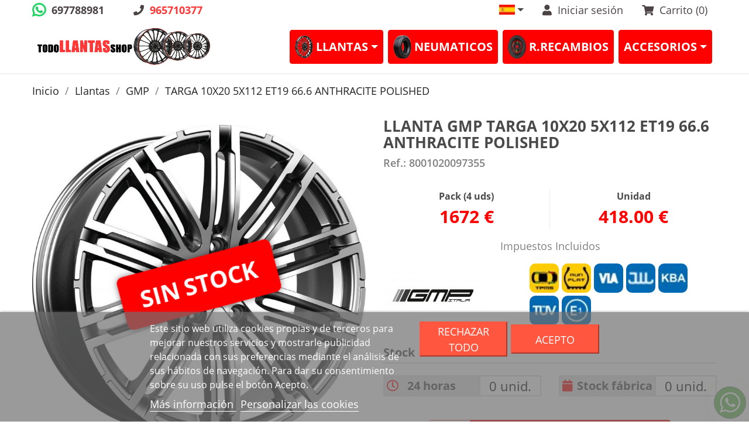

--- FILE ---
content_type: text/html; charset=utf-8
request_url: https://todollantasshop.net/es/gmp/46300-targa-10x20-5x112-et19-666-anthracite-polished-8001020097355.html
body_size: 24712
content:
<!doctype html>
<html lang="es">

  <head>
    
      
  <meta charset="utf-8">


  <meta http-equiv="x-ua-compatible" content="ie=edge">



  <link rel="canonical" href="https://todollantasshop.net/es/gmp/46300-targa-10x20-5x112-et19-666-anthracite-polished-8001020097355.html">

  <title>COMPRAR LLANTA GMP TARGA 10X20 5X112 ET19 66.6 ANTHRACITE POLISHED</title>
  <meta name="description" content="llanta GMP TARGA 10X20 5X112 ET19 66.6 ANTHRACITE POLISHED , multiradios y tipo dedicada porsche">
  <meta name="keywords" content="">
      
                  <link rel="alternate" href="https://todollantasshop.net/es/gmp/46300-targa-10x20-5x112-et19-666-anthracite-polished-8001020097355.html" hreflang="es">
                  <link rel="alternate" href="https://todollantasshop.net/pt/gmp/46300-targa-10x20-5x112-et19-666-anthracite-polished-8001020097355.html" hreflang="pt-pt">
        



<link rel="apple-touch-icon" sizes="57x57" href="/img/apple-icon-57x57.png">
<link rel="apple-touch-icon" sizes="60x60" href="/img/apple-icon-60x60.png">
<link rel="apple-touch-icon" sizes="72x72" href="/img/apple-icon-72x72.png">
<link rel="apple-touch-icon" sizes="76x76" href="/img/apple-icon-76x76.png">
<link rel="apple-touch-icon" sizes="114x114" href="/img/apple-icon-114x114.png">
<link rel="apple-touch-icon" sizes="120x120" href="/img/apple-icon-120x120.png">
<link rel="apple-touch-icon" sizes="144x144" href="/img/apple-icon-144x144.png">
<link rel="apple-touch-icon" sizes="152x152" href="/img/apple-icon-152x152.png">
<link rel="apple-touch-icon" sizes="180x180" href="/img/apple-icon-180x180.png">
<link rel="icon" type="image/png" sizes="192x192"  href="/img/android-icon-192x192.png">
<link rel="icon" type="image/png" sizes="32x32" href="/img/favicon-32x32.png">
<link rel="icon" type="image/png" sizes="96x96" href="/img/favicon-96x96.png">
<link rel="icon" type="image/png" sizes="16x16" href="/img/favicon-16x16.png">
<meta name="msapplication-TileColor" content="#ffffff">
<meta name="msapplication-TileImage" content="/img/ms-icon-144x144.png">
<meta name="theme-color" content="#ffffff">


  <meta name="viewport" content="width=device-width, initial-scale=1, shrink-to-fit=no">



  <link rel="icon" type="image/vnd.microsoft.icon" href="/img/favicon.ico?1626940521">
  <link rel="shortcut icon" type="image/x-icon" href="/img/favicon.ico?1626940521">



      <link rel="stylesheet" href="https://todollantasshop.net/themes/todollantasshop/assets/cache/theme-e0f5352121.css" type="text/css" media="all" onload="this.media='all'">




  

  <script type="text/javascript">
        var btGapTag = {"tagContent":{"tracking_type":{"label":"tracking_type","value":"view_item"},"content_type":{"label":"content_type","value":"'product'"},"contents":{"label":"contents","value":[{"item_id":46300,"item_name":"TARGA 10X20 5X112 ET19 66.6 ANTHRACITE POLISHED ","currency":"EUR","item_category":"GMP","price":418.49,"item_brand":"GMP","id":46300,"name":"TARGA 10X20 5X112 ET19 66.6 ANTHRACITE POLISHED","brand":"GMP","category":"GMP","list_name":"GMP"}]},"coupon_name":{"label":"coupon","value":"no_coupon"},"value":{"label":"value","value":418.49},"currency":{"label":"currency","value":"EUR"}},"elementCategoryProduct":"article.product-miniature","elementShipping":"input[type=radio]","elementPayment":".ps-shown-by-js","elementlogin":"button#submit-login","elementsignup":"div.no-account","elementWishCat":"","elementWishProd":"","gaId":"G-RVXXS6QCLY","gaEnable":"1","bEnableUa":"1","sUAcode":"UA-28172477-1","ajaxUrl":"https:\/\/todollantasshop.net\/es\/module\/ganalyticspro\/ajax","token":"5ec6372471e9b8f3ee0bac1a01349e85","bRefund":false,"bPartialRefund":false,"bUseConsent":false,"bConsentHtmlElement":"","bConsentHtmlElementSecond":"","iConsentConsentLvl":0,"referer":null,"acbIsInstalled":false,"tagCurrency":"EUR"};
        var comparator_max_item = 2;
        var comparedProductsIds = [];
        var compll_ajax_url = "https:\/\/todollantasshop.net\/es\/module\/composicionllantas\/ajax";
        var compll_default_prompt = "Genera una composici\u00f3n realista de estas llantas en este coche. Mant\u00e9n proporciones y perspectiva.";
        var compll_token = "5ec6372471e9b8f3ee0bac1a01349e85";
        var lgcookieslaw_block = false;
        var lgcookieslaw_cookie_name = "__lglaw";
        var lgcookieslaw_position = "2";
        var lgcookieslaw_reload = false;
        var lgcookieslaw_session_time = "31536000";
        var ntcomparador_max_items = "Puedes comparar 2 productos como m\u00e1ximo.";
        var ntcompareurl = "https:\/\/todollantasshop.net\/es\/module\/ntcomparador\/comparador?ajax=1";
        var pixel_fc = "https:\/\/todollantasshop.net\/es\/module\/pspixel\/FrontAjaxPixel";
        var prestashop = {"cart":{"products":[],"totals":{"total":{"type":"total","label":"Total","amount":0,"value":"0,00\u00a0\u20ac"},"total_including_tax":{"type":"total","label":"Total (impuestos incl.)","amount":0,"value":"0,00\u00a0\u20ac"},"total_excluding_tax":{"type":"total","label":"Total (impuestos excl.)","amount":0,"value":"0,00\u00a0\u20ac"}},"subtotals":{"products":{"type":"products","label":"Subtotal","amount":0,"value":"0,00\u00a0\u20ac"},"discounts":null,"shipping":{"type":"shipping","label":"Transporte","amount":0,"value":"Gratis"},"tax":{"type":"tax","label":"Impuestos incluidos","amount":0,"value":"0,00\u00a0\u20ac"}},"products_count":0,"summary_string":"0 art\u00edculos","vouchers":{"allowed":1,"added":[]},"discounts":[],"minimalPurchase":0,"minimalPurchaseRequired":""},"currency":{"name":"euro","iso_code":"EUR","iso_code_num":"978","sign":"\u20ac"},"customer":{"lastname":null,"firstname":null,"email":null,"birthday":null,"newsletter":null,"newsletter_date_add":null,"optin":null,"website":null,"company":null,"siret":null,"ape":null,"is_logged":false,"gender":{"type":null,"name":null},"addresses":[]},"language":{"name":"Espa\u00f1ol (Spanish)","iso_code":"es","locale":"es-ES","language_code":"es","is_rtl":"0","date_format_lite":"d\/m\/Y","date_format_full":"d\/m\/Y H:i:s","id":1},"page":{"title":"","canonical":null,"meta":{"title":"COMPRAR LLANTA GMP TARGA 10X20 5X112 ET19 66.6 ANTHRACITE POLISHED","description":"llanta GMP TARGA 10X20 5X112 ET19 66.6 ANTHRACITE POLISHED , multiradios y tipo dedicada porsche","keywords":"","robots":"index"},"page_name":"product","body_classes":{"lang-es":true,"lang-rtl":false,"country-ES":true,"currency-EUR":true,"layout-full-width":true,"page-product":true,"tax-display-enabled":true,"product-id-46300":true,"product-TARGA 10X20 5X112 ET19 66.6 ANTHRACITE POLISHED":true,"product-id-category-4324":true,"product-id-manufacturer-66":true,"product-id-supplier-0":true,"product-available-for-order":true,"product-customizable":true},"admin_notifications":[]},"shop":{"name":"TODO LLANTAS SHOP","logo":"\/img\/todollantasshopnet-logo-1626940521.jpg","stores_icon":"\/img\/logo_stores.png","favicon":"\/img\/favicon.ico"},"urls":{"base_url":"https:\/\/todollantasshop.net\/","current_url":"https:\/\/todollantasshop.net\/es\/gmp\/46300-targa-10x20-5x112-et19-666-anthracite-polished-8001020097355.html","shop_domain_url":"https:\/\/todollantasshop.net","img_ps_url":"https:\/\/todollantasshop.net\/img\/","img_cat_url":"https:\/\/todollantasshop.net\/img\/c\/","img_lang_url":"https:\/\/todollantasshop.net\/img\/l\/","img_prod_url":"https:\/\/todollantasshop.net\/img\/p\/","img_manu_url":"https:\/\/todollantasshop.net\/img\/m\/","img_sup_url":"https:\/\/todollantasshop.net\/img\/su\/","img_ship_url":"https:\/\/todollantasshop.net\/img\/s\/","img_store_url":"https:\/\/todollantasshop.net\/img\/st\/","img_col_url":"https:\/\/todollantasshop.net\/img\/co\/","img_url":"https:\/\/todollantasshop.net\/themes\/todollantasshop\/assets\/img\/","css_url":"https:\/\/todollantasshop.net\/themes\/todollantasshop\/assets\/css\/","js_url":"https:\/\/todollantasshop.net\/themes\/todollantasshop\/assets\/js\/","pic_url":"https:\/\/todollantasshop.net\/upload\/","pages":{"address":"https:\/\/todollantasshop.net\/es\/direccion","addresses":"https:\/\/todollantasshop.net\/es\/direcciones","authentication":"https:\/\/todollantasshop.net\/es\/iniciar-sesion","cart":"https:\/\/todollantasshop.net\/es\/carrito","category":"https:\/\/todollantasshop.net\/es\/index.php?controller=category","cms":"https:\/\/todollantasshop.net\/es\/index.php?controller=cms","contact":"https:\/\/todollantasshop.net\/es\/contactenos","discount":"https:\/\/todollantasshop.net\/es\/descuento","guest_tracking":"https:\/\/todollantasshop.net\/es\/seguimiento-pedido-invitado","history":"https:\/\/todollantasshop.net\/es\/historial-compra","identity":"https:\/\/todollantasshop.net\/es\/datos-personales","index":"https:\/\/todollantasshop.net\/es\/","my_account":"https:\/\/todollantasshop.net\/es\/mi-cuenta","order_confirmation":"https:\/\/todollantasshop.net\/es\/confirmacion-pedido","order_detail":"https:\/\/todollantasshop.net\/es\/index.php?controller=order-detail","order_follow":"https:\/\/todollantasshop.net\/es\/seguimiento-pedido","order":"https:\/\/todollantasshop.net\/es\/pedido","order_return":"https:\/\/todollantasshop.net\/es\/index.php?controller=order-return","order_slip":"https:\/\/todollantasshop.net\/es\/facturas-abono","pagenotfound":"https:\/\/todollantasshop.net\/es\/pagina-no-encontrada","password":"https:\/\/todollantasshop.net\/es\/recuperar-contrase\u00f1a","pdf_invoice":"https:\/\/todollantasshop.net\/es\/index.php?controller=pdf-invoice","pdf_order_return":"https:\/\/todollantasshop.net\/es\/index.php?controller=pdf-order-return","pdf_order_slip":"https:\/\/todollantasshop.net\/es\/index.php?controller=pdf-order-slip","prices_drop":"https:\/\/todollantasshop.net\/es\/productos-rebajados","product":"https:\/\/todollantasshop.net\/es\/index.php?controller=product","search":"https:\/\/todollantasshop.net\/es\/busqueda","sitemap":"https:\/\/todollantasshop.net\/es\/mapa del sitio","stores":"https:\/\/todollantasshop.net\/es\/tiendas","supplier":"https:\/\/todollantasshop.net\/es\/proveedor","register":"https:\/\/todollantasshop.net\/es\/iniciar-sesion?create_account=1","order_login":"https:\/\/todollantasshop.net\/es\/pedido?login=1"},"alternative_langs":{"es":"https:\/\/todollantasshop.net\/es\/gmp\/46300-targa-10x20-5x112-et19-666-anthracite-polished-8001020097355.html","pt-pt":"https:\/\/todollantasshop.net\/pt\/gmp\/46300-targa-10x20-5x112-et19-666-anthracite-polished-8001020097355.html"},"theme_assets":"\/themes\/todollantasshop\/assets\/","actions":{"logout":"https:\/\/todollantasshop.net\/es\/?mylogout="},"no_picture_image":{"bySize":{"cart_default":{"url":"https:\/\/todollantasshop.net\/img\/p\/es-default-cart_default.jpg","width":125,"height":125},"medium_default":{"url":"https:\/\/todollantasshop.net\/img\/p\/es-default-medium_default.jpg","width":250,"height":140},"home_default":{"url":"https:\/\/todollantasshop.net\/img\/p\/es-default-home_default.jpg","width":270,"height":270},"large_default":{"url":"https:\/\/todollantasshop.net\/img\/p\/es-default-large_default.jpg","width":800,"height":800}},"small":{"url":"https:\/\/todollantasshop.net\/img\/p\/es-default-cart_default.jpg","width":125,"height":125},"medium":{"url":"https:\/\/todollantasshop.net\/img\/p\/es-default-home_default.jpg","width":270,"height":270},"large":{"url":"https:\/\/todollantasshop.net\/img\/p\/es-default-large_default.jpg","width":800,"height":800},"legend":""}},"configuration":{"display_taxes_label":true,"is_catalog":false,"show_prices":true,"opt_in":{"partner":false},"quantity_discount":{"type":"discount","label":"Descuento"},"voucher_enabled":1,"return_enabled":1},"field_required":[],"breadcrumb":{"links":[{"title":"Inicio","url":"https:\/\/todollantasshop.net\/es\/"},{"title":"Llantas","url":"https:\/\/todollantasshop.net\/es\/10-llantas"},{"title":"GMP","url":"https:\/\/todollantasshop.net\/es\/4324-gmp"},{"title":"TARGA 10X20 5X112 ET19 66.6 ANTHRACITE POLISHED","url":"https:\/\/todollantasshop.net\/es\/gmp\/46300-targa-10x20-5x112-et19-666-anthracite-polished-8001020097355.html"}],"count":4},"link":{"protocol_link":"https:\/\/","protocol_content":"https:\/\/"},"time":1769008864,"static_token":"5ec6372471e9b8f3ee0bac1a01349e85","token":"4e90a6556fda65d2cd3f5397ecd1e968","modules":{"ntcustomtheme":{"whatsapp":"697788981","url_whatsapp":"https:\/\/api.whatsapp.com\/send?phone=34697788981&text=Hola","phone":"965710377","footer_logo":"https:\/\/todollantasshop.net\/modules\/ntcustomtheme\/views\/img\/LOGO-todollantasshop-1599490186-1627578738.jpg","social":{"facebook":"https:\/\/es-es.facebook.com\/Todollantasshopes\/","youtube":"https:\/\/www.youtube.com\/channel\/UCq4iJaHYtYRvRZdtKrEHXUg","instagram":"https:\/\/www.instagram.com\/explore\/tags\/todollantasshop\/"}}}};
        var psemailsubscription_subscription = "https:\/\/todollantasshop.net\/es\/module\/ps_emailsubscription\/subscription";
        var psr_icon_color = "#F50540";
      </script>



  <!-- Facebook Pixel Code -->

<script>
    !function(f,b,e,v,n,t,s)
    {if(f.fbq)return;n=f.fbq=function(){n.callMethod? n.callMethod.apply(n,arguments):n.queue.push(arguments)};
    if(!f._fbq)f._fbq=n;n.push=n;n.loaded=!0;n.version='2.0';n.agent='plprestashop-download'; // n.agent to keep because of partnership
    n.queue=[];t=b.createElement(e);t.async=!0;
    t.src=v;s=b.getElementsByTagName(e)[0];
    s.parentNode.insertBefore(t,s)}(window, document,'script', 'https://connect.facebook.net/en_US/fbevents.js');

            fbq('init', '1062449907481340');
        
    fbq('track', 'PageView');
</script>



<!-- End Facebook Pixel Code -->

<!-- Set Facebook Pixel Product Export -->
    <meta  content="TARGA 10X20 5X112 ET19 66.6 ANTHRACITE POLISHED">
    <meta  content="La llanta GMP TARGA 10X20 5X112 ET19 66.6 ANTHRACITE POLISHED es la elección perfecta para aquellos que buscan un diseño elegante y deportivo para su BMW. Compatible con muchos modelos de BMW, su acabado anthracite pulido y medida de 10x20 pulgadas, la hacen perfecta para mejorar la estética y el rendimiento de su vehículo. ¡Haga su pedido ahora y transforme su BMW con la llanta GMP TARGA!">
    <meta  content="https://todollantasshop.net/es/gmp/46300-targa-10x20-5x112-et19-666-anthracite-polished-8001020097355.html">
    <meta  content="https://todollantasshop.net/142668-medium_default/targa-10x20-5x112-et19-666-anthracite-polished.jpg">
    <meta  content="GMP">
    <meta  content="In stock">
    <meta  content="new">
    <meta  content="418">
    <meta  content="EUR">
    <meta  content="46300">
<!-- END OF Set Facebook Pixel Product Export -->

    
        <script>
            fbq('track', 'ViewContent', {content_name: 'TARGA 10X20 5X112 ET19 66.6 ANTHRACITE POLISHED ES', content_ids: 46300, content_type: 'product', value: 418, currency: 'EUR'});
        </script>
    

<!-- emarketing start -->


<!-- emarketing end -->
<link rel="prefetch" as="style" href="https://cdnjs.cloudflare.com/ajax/libs/font-awesome/5.15.4/css/all.min.css">
<style>
	.checked {
	  color: orange;
	}
</style>

<!-- SFK Module -->


<!-- SFK JSON-LD markup generated by Google Structured Data Markup Helper. 1.7 default-->
<script type="application/ld+json" data-keepinline="true" data-nocompress="true">
{
  "@context" : "https://schema.org",
  "@type" : "Product",
  "name" : "TARGA 10X20 5X112 ET19 66.6 ANTHRACITE POLISHED",
  "image" : "https://todollantasshop.net/142668-large_default/targa-10x20-5x112-et19-666-anthracite-polished.jpg",
  "description" : "La llanta GMP TARGA 10X20 5X112 ET19 66.6 ANTHRACITE POLISHED es la elección perfecta para aquellos que buscan un diseño elegante y deportivo para su BMW. Compatible con muchos modelos de BMW, su acabado anthracite pulido y medida de 10x20 pulgadas, la hacen perfecta para mejorar la estética y el rendimiento de su vehículo. ¡Haga su pedido ahora y transforme su BMW con la llanta GMP TARGA!",
  "sku" : "8001020097355",
  "mpn" : "8001020097355",
  "brand": {
    "@type": "Brand",
    "name": "GMP"
  },
  
  
  "offers": {
    "@type": "Offer",
    "priceCurrency": "EUR",
    "availability": "https://schema.org/InStock",
    "price": "418",
    "priceValidUntil": "2030-12-31",
    "url": "https://todollantasshop.net/es/gmp/46300-targa-10x20-5x112-et19-666-anthracite-polished-8001020097355.html"
  },
          
    "url" : "https://todollantasshop.net/es/gmp/46300-targa-10x20-5x112-et19-666-anthracite-polished-8001020097355.html",

  "sameAs": [
      "",
      "",
      "",
      "",
      "",
      ""
   ]
}
</script>



<script src="https://ajax.googleapis.com/ajax/libs/jquery/3.3.1/jquery.min.js" type="text/javascript"  data-keepinline="true" data-nocompress="true"></script>

<script type="text/javascript"  data-keepinline="true" data-nocompress="true">
	
$(document).ready(function(){
    $.ajax({
        url: "https://todollantasshop.net/sfk_product_data.php?flag=1&sfk_pid=46300&sfk_psku='8001020097355'&sfk_pmpn='8001020097355'&sfk_pmanuname='GMP'&sfk_pcurrency='EUR'&sfk_pprice='418'",
        success: function(result){
    }});
});

</script>


<!-- SFK JSON-LD markup generated by Google Structured Data Markup Helper. For Breadcrumb List -->
<script type="application/ld+json">
{
 "@context": "https://schema.org",
 "@type": "BreadcrumbList",
 "itemListElement":
 [
  
   {
   "@type": "ListItem",
   "position": 1,
   "item":
   {
    "@id": "todollantasshop.net",
    "name": "TODO LLANTAS SHOP"
    }
  },

  {
   "@type": "ListItem",
  "position": 2,
  "item":
   {
     "@id": "https://todollantasshop.net/es/gmp/46300-targa-10x20-5x112-et19-666-anthracite-polished-8001020097355.html",
     "name": "TARGA 10X20 5X112 ET19 66.6 ANTHRACITE POLISHED"
   }
  }

 ]
}
</script>























<!-- SFK Module -->

<script type="application/ld+json">
{
    "@context" : "http://schema.org",
    "@type" : "Organization",
    "name" : "TODO LLANTAS SHOP",
    "url" : "https://todollantasshop.net/es/",
    "logo" : {
        "@type":"ImageObject",
        "url":"https://todollantasshop.net/img/logo.jpg"
    }
}
</script>

<script type="application/ld+json">
{
    "@context":"http://schema.org",
    "@type":"WebPage",
    "isPartOf": {
        "@type":"WebSite",
        "url":  "https://todollantasshop.net/es/",
        "name": "TODO LLANTAS SHOP"
    },
    "name": "COMPRAR LLANTA GMP TARGA 10X20 5X112 ET19 66.6 ANTHRACITE POLISHED",
    "url":  "https://todollantasshop.net/es/gmp/46300-targa-10x20-5x112-et19-666-anthracite-polished-8001020097355.html"
}
</script>








	<script async src="https://www.googletagmanager.com/gtag/js?id=G-RVXXS6QCLY"></script>
<script>
    var SequraConfigParams = {
        merchant: "todollantasshop",
        assetKey: "QeYSsDlCko",
        products: [],
        scriptUri: "https://live.sequracdn.com/assets/sequra-checkout.min.js",
        decimalSeparator: ',',
        thousandSeparator: '.',
        locale: 'es',
        currency: 'EUR'
    };

            SequraConfigParams.products.push("sp1");
            SequraConfigParams.products.push("pp3");
    
    
    (function(i, s, o, g, r, a, m) {
        i['SequraConfiguration'] = g;
        i['SequraOnLoad'] = [];
        i[r] = {};
        i[r][a] = function(callback) { i['SequraOnLoad'].push(callback); };
        (a = s.createElement(o)), (m = s.getElementsByTagName(o)[0]);
        a.async = 1;
        a.src = g.scriptUri;
        m.parentNode.insertBefore(a, m);
    })(window, document, 'script', SequraConfigParams, 'Sequra', 'onLoad');
    

    var SequraWidgetFacade = {
        widgets: [
        {
            product: 'pp3',
            dest: '.detalles',
            theme: '{"alignment":"center","amount-font-bold":"true","amount-font-color":"#1C1C1C","amount-font-size":"15","background-color":"white","border-color":"#B1AEBA","border-radius":"5","class":"","font-color":"#1C1C1C","link-font-color":"#1C1C1C","link-underline":"true","no-costs-claim":"","size":"M","starting-text":"only","type":"banner"}',
            reverse: '0',
            campaign: '',
            priceSel: '.precio-wrapper > div > div:nth-of-type(1)  span',
            minAmount: 0,
            maxAmount: null,
        },
        {
            product: 'sp1',
            dest: '.detalles',
            theme: '{"alignment":"center","amount-font-bold":"true","amount-font-color":"#1C1C1C","amount-font-size":"15","background-color":"white","border-color":"#B1AEBA","border-radius":"","class":"","font-color":"#1C1C1C","link-font-color":"#1C1C1C","link-underline":"true","no-costs-claim":"","size":"M","starting-text":"only","type":"banner","version":"v2"}',
            reverse: '0',
            campaign: 'permanente',
            priceSel: '.precio-wrapper > div > div:nth-of-type(1)  span',
            minAmount: 5000,
            maxAmount: null,
        },
                ],
        miniWidgets: [
        {
            product: 'pp3',
            dest: '.precio-wrapper',
            priceSel: '.card.zoom > form > .card-footer.info-compra > div:nth-of-type(2) .add-to-cart.btn.btn-primary > a',
            campaign: '',
            message: 'Desde %s/mes con seQura',
            messageBelowLimit: 'Desde %s/mes con seQura',
            minAmount: 0,
            maxAmount: null,
        },
        {
            product: 'pp3',
            dest: '',
            priceSel: '',
            campaign: '',
            message: 'Desde %s/mes',
            messageBelowLimit: 'Desde %s/mes',
            minAmount: 0,
            maxAmount: null,
        },
                ],
        
        ...SequraConfigParams,
        mutationObserver: null,
        forcePriceSelector: true,
        presets: {
            L: '{"alignment":"left"}',
            R: '{"alignment":"right"}',
            legacy: '{"type":"legacy"}',
            legacyL: '{"type":"legacy","alignment":"left"}',
            legacyR: '{"type":"legacy","alignment":"right"}',
            minimal: '{"type":"text","branding":"none","size":"S","starting-text":"as-low-as"}',
            minimalL: '{"type":"text","branding":"none","size":"S","starting-text":"as-low-as","alignment":"left"}',
            minimalR: '{"type":"text","branding":"none","size":"S","starting-text":"as-low-as","alignment":"right"}'
        },

        init: function () {
            // Remove duplicated objects from this.widgets.
            const uniqueWidgets = [];
            this.widgets.forEach(widget => {
                Object.keys(widget).forEach(key => {
                    if (typeof widget[key] === 'string') {
                        widget[key] = this.decodeEntities(widget[key]);
                    }
                });

                if (!uniqueWidgets.some(w => w.price_src === widget.price_src && w.dest === widget.dest && w.product === widget.product && w.theme === widget.theme && w.reverse === widget.reverse && w.campaign === widget.campaign)) {
                    uniqueWidgets.push(widget);
                }
            });
            this.widgets = uniqueWidgets;
        },
        getText: function(selector) {
            return selector && document.querySelector(selector) ? document.querySelector(selector).textContent :
                "0";
        },
        nodeToCents: function(node) {
            return this.textToCents(node ? node.textContent : "0");
        },
        selectorToCents: function(selector) {
            return this.textToCents(this.getText(selector));
        },
        decodeEntities: function(encodedString) {
            if (!encodedString.match(/&(nbsp|amp|quot|lt|gt|#\d+|#x[0-9A-Fa-f]+);/g)) {
                return encodedString;
            }
            const elem = document.createElement('div');
            elem.innerHTML = encodedString;
            return elem.textContent;
        },
        textToCents: function(text) {
            const thousandSeparator = this.decodeEntities(this.thousandSeparator);
            const decimalSeparator = this.decodeEntities(this.decimalSeparator);

            text = text.replace(/^\D*/, '').replace(/\D*$/, '');
            if (text.indexOf(decimalSeparator) < 0) {
                text += decimalSeparator + '00';
            }
            return this.floatToCents(
                parseFloat(
                    text
                    .replace(thousandSeparator, '')
                    .replace(decimalSeparator, '.')
                )
            );
        },
        floatToCents: function(value) {
            return parseInt(value.toFixed(2).replace('.', ''), 10);
        },
        refreshComponents: function() {
            Sequra.onLoad(
                function() {
                    Sequra.refreshComponents();
                }
            );
        },
        getPriceSelector: function (widget) {
            // In PrestaShop the price is always shown in the same selector, regardless of the product type.
            return widget.priceSel;
        },

        /**
         * Search for child elements in the parentElem that are targets of the widget
         * @param {object} parentElem DOM element that may contains the widget's targets
        * @param {object} widget  Widget object
        * @param {string} observedAt Unique identifier to avoid fetch the same element multiple times
        * @returns {array} Array of objects containing the target elements and a reference to the widget
        */
        getWidgetTargets: function (parentElem, widget, observedAt) {
            const targets = [];
            if (widget.dest) {
                const children = parentElem.querySelectorAll(widget.dest);
                const productObservedAttr = 'data-sequra-observed-' + widget.product;
                for (const child of children) {
                    if (child.getAttribute(productObservedAttr) == observedAt) {
                        continue;// skip elements that are already observed in this mutation.
                    }
                    child.setAttribute(productObservedAttr, observedAt);
                    targets.push({ elem: child, widget });
                }
            }
            return targets;
        },

        /**
         * Search for child elements in the parentElem that are targets of the widget
         * @param {object} widget  Widget object
        * @returns {array} Array of objects containing the target elements and a reference to the widget
        */
        getMiniWidgetTargets: function (widget) {
            const targets = [];
            if (widget.dest) {
                const children = document.querySelectorAll(widget.dest);
                const prices = document.querySelectorAll(widget.priceSel);
                const priceObservedAttr = 'data-sequra-observed-price-' + widget.product;

                for (let i = 0; i < children.length; i++) {
                    const child = children[i];

                    const priceElem = 'undefined' !== typeof prices[i] ? prices[i] : null;
                    const priceValue = priceElem ? this.nodeToCents(priceElem) : null;

                    if (null === priceValue || child.getAttribute(priceObservedAttr) == priceValue) {
                        continue;
                    }
                    child.setAttribute(priceObservedAttr, priceValue);
                    targets.push({ elem: child, priceElem, widget });
                }
            }
            return targets;
        },

        /**
        * Get an unique identifier to avoid fetch the same element multiple times
        * @returns {number} The current timestamp
        */
        getObservedAt: () => Date.now(),

        removeWidgetsOnPage: function () {
            if (this.mutationObserver) {
                this.mutationObserver.disconnect();
            }
            document.querySelectorAll('.sequra-promotion-widget').forEach(widget => widget.remove());
            if (this.mutationObserver) {
                this.mutationObserver.observe(document, { childList: true, subtree: true });
            }
        },

        /**
         * Draw the missing or outdated widgets in the page.
         */
        refreshWidgets: function () {
            const targets = [];
            for (const widget of this.widgets) {
                const widgetTargets = this.getWidgetTargets(document, widget, this.getObservedAt());
                targets.push(...widgetTargets);
            }
            for (const miniWidget of this.miniWidgets) {
                const widgetTargets = this.getMiniWidgetTargets(miniWidget);
                targets.push(...widgetTargets);
            }

            targets.forEach(target => {
                const { elem, widget } = target;
                this.isMiniWidget(widget) ? this.drawMiniWidgetOnElement(widget, elem, target.priceElem) : this.drawWidgetOnElement(widget, elem);
            });
        },

        /**
         * Paint the widgets in the page and observe the DOM to refresh the widgets when the page changes.
         * @param {boolean} forcePriceSelector If true, the price selector will be forced to the simple product price selector.
        */
        drawWidgetsOnPage: function (forcePriceSelector = true) {
            if (!this.widgets.length && !this.miniWidgets.length) {
                return;
            }

            if (this.mutationObserver) {
                this.mutationObserver.disconnect();
            }

            this.forcePriceSelector = forcePriceSelector;

            this.refreshWidgets();

            // Then, observe the DOM to refresh the widgets when the page changes.
            this.mutationObserver = new MutationObserver((mutations) => {
                this.mutationObserver.disconnect();// disable the observer to avoid multiple calls to the same function.
                for (const mutation of mutations) {
                    if (['childList', 'subtree', 'characterData'].includes(mutation.type)) {
                        this.refreshWidgets();
                        break;
                    }
                }
                this.mutationObserver.observe(document, { childList: true, subtree: true, characterData: true }); // enable the observer again.
            });

            this.mutationObserver.observe(document, { childList: true, subtree: true, characterData: true });
        },

        isMiniWidget: function (widget) {
            return this.miniWidgets.indexOf(widget) !== -1;
        },

        isAmountInAllowedRange: function (widget, cents) {
            if ('undefined' !== typeof widget.minAmount && widget.minAmount && cents < widget.minAmount) {
                return false;
            }
            if ('undefined' !== typeof widget.maxAmount && widget.maxAmount && widget.maxAmount < cents) {
                return false;
            }
            return true;
        },

        drawMiniWidgetOnElement: function (widget, element, priceElem) {
            if (!priceElem) {
                const priceSrc = this.getPriceSelector(widget);
                priceElem = document.querySelector(priceSrc);
                if (!priceElem) {
                    console.error(priceSrc + ' is not a valid css selector to read the price from, for seQura mini-widget.');
                    return;
                }
            }
            const cents = this.nodeToCents(priceElem);

            const className = 'sequra-educational-popup';
            const modifierClassName = className + '--' + widget.product;

            const oldWidget = element.parentNode.querySelector('.' + className + '.' + modifierClassName);
            if (oldWidget) {
                if (cents == oldWidget.getAttribute('data-amount')) {
                    return; // no need to update the widget, the price is the same.
                }

                oldWidget.remove();// remove the old widget to draw a new one.
            }

            if (!this.isAmountInAllowedRange(widget, cents)) {
                return;
            }

            const widgetNode = document.createElement('small');
            widgetNode.className = className + ' ' + modifierClassName;
            widgetNode.setAttribute('data-amount', cents);
            widgetNode.setAttribute('data-product', widget.product);

            const creditAgreements = Sequra.computeCreditAgreements({ amount: cents, product: widget.product })[widget.product];
            let creditAgreement = null
            do {
                creditAgreement = creditAgreements.pop();
            } while (cents < creditAgreement.min_amount.value && creditAgreements.length > 1);
            if (cents < creditAgreement.min_amount.value && !widget.messageBelowLimit) {
                return;
            }

            if (cents >= creditAgreement.min_amount.value) {
                widgetNode.innerText = widget.message.replace('%s', creditAgreement.instalment_total.string);
            } else {
                if (!widget.messageBelowLimit) {
                    return;
                }
                widgetNode.innerText = widget.messageBelowLimit.replace('%s', creditAgreement.min_amount.string);
            }

            if (element.nextSibling) {//Insert after
                element.parentNode.insertBefore(widgetNode, element.nextSibling);
                this.refreshComponents();
            } else {
                element.parentNode.appendChild(widgetNode);
            }

        },

        drawWidgetOnElement: function (widget, element) {
            const priceSrc = this.getPriceSelector(widget);
            const priceElem = document.querySelector(priceSrc);
            if (!priceElem) {
                console.error(priceSrc + ' is not a valid css selector to read the price from, for seQura widget.');
                return;
            }
            const cents = this.nodeToCents(priceElem);

            const className = 'sequra-promotion-widget';
            const modifierClassName = className + '--' + widget.product;

            const oldWidget = element.parentNode.querySelector('.' + className + '.' + modifierClassName);
            if (oldWidget) {
                if (cents == oldWidget.getAttribute('data-amount')) {
                    return; // no need to update the widget, the price is the same.
                }

                oldWidget.remove();// remove the old widget to draw a new one.
            }

            if (!this.isAmountInAllowedRange(widget, cents)) {
                return;
            }

            const promoWidgetNode = document.createElement('div');
            promoWidgetNode.className = className + ' ' + modifierClassName;
            promoWidgetNode.setAttribute('data-amount', cents);
            promoWidgetNode.setAttribute('data-product', widget.product);

            const theme = this.presets[widget.theme] ? this.presets[widget.theme] : widget.theme;
            try {
                const attributes = JSON.parse(theme);
                for (let key in attributes) {
                    promoWidgetNode.setAttribute('data-' + key, "" + attributes[key]);
                }
            } catch (e) {
                promoWidgetNode.setAttribute('data-type', 'text');
            }

            if (widget.campaign) {
                promoWidgetNode.setAttribute('data-campaign', widget.campaign);
            }
            if (widget.registrationAmount) {
                promoWidgetNode.setAttribute('data-registration-amount', widget.registrationAmount);
            }

            if (element.nextSibling) {
                element.parentNode.insertBefore(promoWidgetNode, element.nextSibling);
                this.refreshComponents();
            } else {
                element.parentNode.appendChild(promoWidgetNode);
            }
        }
    };
    
    document.addEventListener('DOMContentLoaded', () => {
        SequraWidgetFacade.init()
        Sequra.onLoad(() => {
            SequraWidgetFacade.drawWidgetsOnPage();

            if(typeof prestashop != 'undefined' && !!prestashop.on) {
                const drawWidgetsAfterTimeout = function(){
                    setTimeout(function(){
                        SequraWidgetFacade.drawWidgetsOnPage();
                    }, 500);
                };

                prestashop.on('updateFacets', drawWidgetsAfterTimeout);
                prestashop.on('updateCart', drawWidgetsAfterTimeout);
            }
        });
    });
</script>









<script type="text/javascript">
    (function(c,l,a,r,i,t,y){
        c[a]=c[a]||function(){(c[a].q=c[a].q||[]).push(arguments)};
        t=l.createElement(r);t.async=1;t.src="https://www.clarity.ms/tag/"+i;
        y=l.getElementsByTagName(r)[0];y.parentNode.insertBefore(t,y);
    })(window, document, "clarity", "script", "rwv0vigye3");
</script>

    
  <meta  content="product">
  <meta  content="https://todollantasshop.net/es/gmp/46300-targa-10x20-5x112-et19-666-anthracite-polished-8001020097355.html">
  <meta  content="COMPRAR LLANTA GMP TARGA 10X20 5X112 ET19 66.6 ANTHRACITE POLISHED">
  <meta  content="TODO LLANTAS SHOP">
  <meta  content="llanta GMP TARGA 10X20 5X112 ET19 66.6 ANTHRACITE POLISHED , multiradios y tipo dedicada porsche">
  <meta  content="https://todollantasshop.net/142668-large_default/targa-10x20-5x112-et19-666-anthracite-polished.jpg">
  <meta  content="345.86">
  <meta  content="EUR">
  <meta  content="418">
  <meta  content="EUR">
    <meta  content="20.000000">
  <meta  content="kg">
  <style>
    .data-sheet .sheet-row .name{
      color: red;
    }
    .pestanas .nav-link.active {
      color: white !important;
      background-color: #f00 !important;
    }
    .pestanas .nav-link {
      border-color: black;
    }

    .sheet-row{
        border-bottom: 1px solid;
    }

    .discount-percentage {
      background: red;
      width:100px;
      height: 100px;
      position: relative;
      text-align: center;
      z-index: 8;
    }
    .discount-percentage:before,
    .discount-percentage:after {
      content: "";
      position: absolute;
      top: 0;
      left: 0;
      height: 100px;
      width: 100px;
      background: red;
    }
    .discount-percentage a {
     font-size: 40px;
     display:block;
     position:absolute;
     z-index:8;
     position: absolute;
     top: 45%;
     left: 30%;
     height: 30%;
     width: 50%;
     margin: -15% 0 0 -25%;

    }
    .discount-percentage:before {
      transform: rotate(30deg);
    }
    .discount-percentage:after {
      transform: rotate(60deg);
    }
    .current-price span {
      font-size: 40px !important;
    }
    .precio-anterior {
      font-weight: bold;
    }
    .descripcion-corta {
      text-align: justify;
    }
    .product-description{
      text-align: justify;
    }
    .product-features .data-sheet .sheet-row .value{
      font-weight: bold;
    }

    @media screen and (max-width: 576px) {
      .discount-percentage {
        width: 50px !important;
        height: 50px !important;
      }
      .discount-percentage:before,
      .discount-percentage:after {
        height: 50px !important;
        width: 50px !important;
      }
      .discount-percentage a {
       font-size: 20px !important;
      }

    }
  </style>
  
  </head>

  <body id="product" class="lang-es country-es currency-eur layout-full-width page-product tax-display-enabled product-id-46300 product-targa-10x20-5x112-et19-66-6-anthracite-polished product-id-category-4324 product-id-manufacturer-66 product-id-supplier-0 product-available-for-order product-customizable">

    
      
    

    <main>
      
              

      <header id="header">
        
          
<div class="header-banner">
	
</div>



<div class="top-bar justify-content-end clearfix ">
	<div class="container">
		<div class="top-bar-container">
			<div class="top-contacto">
				<div class="top-contacto__whatsapp"><i class="fab fa-whatsapp"></i> <a href="https://api.whatsapp.com/send?phone=34697788981&amp;text=Hola" target="_blank" rel="nofollow">697788981</a></div>
								<div class="top-contacto__phone"><i class="fa fa-phone"></i><a href="tel:+34965710377" rel="nofollow">965710377</a></div>
			</div>

			<div id="top-menu">
				<div class="nav">
					<div class="nav-item dropdown">
	<a class="nav-link dropdown-toggle" data-toggle="dropdown" href="javascript:void(0);" role="button" aria-haspopup="true" aria-expanded="false"><img src="https://todollantasshop.net/img/l/1.jpg" alt="Español" style="width:27px;height:17px"></a>
	<div class="dropdown-menu">
					<a class="dropdown-item" href="https://todollantasshop.net/es/gmp/46300-targa-10x20-5x112-et19-666-anthracite-polished-8001020097355.html"><img src="https://todollantasshop.net/img/l/1.jpg" alt="Español" style="width:27px;height:17px"></a>
					<a class="dropdown-item" href="https://todollantasshop.net/pt/gmp/46300-targa-10x20-5x112-et19-666-anthracite-polished-8001020097355.html"><img src="https://todollantasshop.net/img/l/5.jpg" alt="Português PT" style="width:27px;height:17px"></a>
			</div>
</div>
<div class="nav-item ">
      <a href="https://todollantasshop.net/es/iniciar-sesion" rel="nofollow" class="nav-link">
      <i class="fas fa-user"></i>
      <span>Iniciar sesión</span>
    </a>
  </div>

<div id="_desktop_cart">
  <div class="nav-item enl-cart blockcart cart-preview inactive" data-refresh-url="//todollantasshop.net/es/module/ps_shoppingcart/ajax"><a rel="nofollow" href="javascript:void(0);" class="nav-link" id="cart"><i class="fas fa-shopping-cart"></i><span>Carrito</span> (0)</a>
    <div class="shopping-cart">
      <div class="shopping-cart-header">
        <i class="fa fa-shopping-cart cart-icon"></i><span class="badge">0</span>
        <div class="shopping-cart-total">
          <span class="lighter-text">Total:</span>
          <span class="main-color-text">0,00 €</span>
        </div>
      </div>

      <ul class="shopping-cart-items">
              </ul>
      <div class="shopping-cart-footer clearfix">
        <a href="//todollantasshop.net/es/carrito?action=show" class="btn btn-primary btn-block btn-red">Finalizar Compra</a>
      </div>
    </div>
  </div>
</div>

				</div>
			</div>
		</div>
	</div>
</div>






<div class="header-top">
	<nav id="menu-ppal" class="navbar navbar-expand-lg navbar-light static-top">
		<div class="container">
			<a class="navbar-brand"  href="https://todollantasshop.net/es/"><img loading="lazy" width="312" height="75" class="logo img-responsive" src="/img/todollantasshopnet-logo-1626940521.jpg" alt="TODO LLANTAS SHOP"></a>
			
  <button class="navbar-toggler" type="button" data-toggle="collapse" data-target="#main-menu" aria-controls="main-menu" aria-expanded="false" aria-label="Toggle navigation"><span class="navbar-toggler-icon"></span></button><div class="collapse navbar-collapse" id="main-menu"><ul class="navbar-nav ml-auto" data-depth="0"><style>
@media only screen and (max-width: 1000px) {
	.dropdown-menu_ph{
		width:100% !important;
	}
}
</style>
							<li class="nav-item dropdown">
					<a class="nav-link dropdown-toggle menuBuscador btn btn-red btn-menu" href="#" id="navbarDropdown" role="button" data-toggle="dropdown" aria-haspopup="true" aria-expanded="false">
					 <img src="/modules/phbuscadorllantas/views/img/icono-llanta.png" loading="lazy" style="width:31px;height:40px" alt="llanta">LLantas
					</a>
				 <div class="dropdown-menu dropdown-menu_ph" aria-labelledby="navbarDropdown" style="width:280px;background-color: rgba(0,0,0,0) !important;">
					 		<a style="background-color: #ff7514 !important;border-color: #ff7514;" class="nav-link menuBuscador btn btn-red btn-menu" href="https://todollantasshop.net/es/?buscar_llantas" data-buscador="neumaticos" href="javascript:void(0);"><img src="/modules/phbuscadorllantas/views/img/icono-llanta.png" style="width:31px;height:40px" alt="neumatico">Por coche</a>
							<a style="margin-top: 10px;background-color: #ff7514 !important;border-color: #ff7514;" class="nav-link menuBuscador btn btn-red btn-menu"  href="https://todollantasshop.net/es/module/phbuscadorllantas/llantasCoche"><img loading="lazy" src="/modules/phbuscadorllantas/views/img/icono-llanta.png" style="width:40px;height:40px" alt="tornillos">Por Marca Coche</a>
							<a style="margin-top: 10px;background-color: #ff7514 !important;border-color: #ff7514;" class="nav-link menuBuscador btn btn-red btn-menu"  href="https://todollantasshop.net/es/module/phbuscadorllantas/marcaLlantas"><img loading="lazy" src="/modules/phbuscadorllantas/views/img/icono-llanta.png" style="width:40px;height:40px" alt="tornillos">Por Marca</a>
							<a style="margin-top: 10px;background-color: #ff7514 !important;border-color: #ff7514;" class="nav-link menuBuscador btn btn-red btn-menu"  href="https://todollantasshop.net/es/module/phbuscadorllantas/llantasMedida"><img loading="lazy" src="/modules/phbuscadorllantas/views/img/icono-llanta.png" style="width:40px;height:40px" alt="tornillos">Por Medida</a>
				 </div>
			</li>


			<li class="nav-item">
				<a class="nav-link menuBuscador btn btn-red btn-menu" href="https://todollantasshop.net/es/?buscar_neumaticos" data-buscador="neumaticos" href="javascript:void(0);"><img loading="lazy" src="/modules/phbuscadorllantas/views/img/icono-neumatico.png" style="width:31px;height:40px" alt="neumatico"> neumaticos</a>
			</li>
			<li class="nav-item">
				<a class="nav-link menuBuscador btn btn-red btn-menu" href="https://todollantasshop.net/es/?buscar_ruedasderepuesto" data-buscador="ruedasderepuesto" href="javascript:void(0);"><img loading="lazy" src="/modules/phbuscadorllantas/views/img/icono-ruedasderepuesto.png" style="width:31px;height:40px" alt="ruedas de recambio"> R.RECAMBIOS</a>
			</li>

			<li class="nav-item dropdown">
					<a class="nav-link dropdown-toggle menuBuscador btn btn-red btn-menu" href="#" id="navbarDropdown" role="button" data-toggle="dropdown" aria-haspopup="true" aria-expanded="false">
					 accesorios
				 	</a>
				 <div class="dropdown-menu dropdown-menu_ph" aria-labelledby="navbarDropdown" style="background-color: rgba(0,0,0,0) !important;">
			 				<a style="background-color: #ff7514 !important;border-color: #ff7514;" class="nav-link menuBuscador btn btn-red btn-menu" href="https://todollantasshop.net/es/?buscar_separadores" data-buscador="separadores" href="javascript:void(0);"><img loading="lazy" src="/modules/phbuscadorllantas/views/img/icono_separador.png" style="width:31px;height:40px" alt="separadores"> separadores</a>
							<a style="margin-top: 10px;background-color: #ff7514 !important;border-color: #ff7514;" class="nav-link menuBuscador btn btn-red btn-menu" href="https://todollantasshop.net/es/?buscar_tornillos" data-buscador="tornillos" href="javascript:void(0);"><img loading="lazy" src="/modules/phbuscadorllantas/views/img/icono-tornillos.png" style="width:31px;height:40px" alt="tornillos"> tornillos</a>
														<a style="margin-top: 10px;background-color: #ff7514 !important;border-color: #ff7514;" class="nav-link menuBuscador btn btn-red btn-menu"  href="https://todollantasshop.net/es/valvulas-tpms"><img loading="lazy" src="/modules/phbuscadorllantas/views/img/icono-valvulas.png" style="width:31px;height:40px" alt="tornillos"> VÁLVULAS</a>
							<a style="margin-top: 10px;background-color: #ff7514 !important;border-color: #ff7514;" class="nav-link menuBuscador btn btn-red btn-menu"  href="https://todollantasshop.net/es/paquetedemontaje"><img loading="lazy" src="/modules/phbuscadorllantas/views/img/icono-llanta.png" style="width:31px;height:40px" alt="paquete de montaje"> paquete de montaje</a>
							<a style="margin-top: 10px;background-color: #ff7514 !important;border-color: #ff7514;" class="nav-link menuBuscador btn btn-red btn-menu"  href="https://todollantasshop.net/es/cuidadodelcoche"><img loading="lazy" src="/modules/phbuscadorllantas/views/img/icono-limpia.png" style="width:31px;height:40px" alt="Cuidados del coche"> Cuidados del coche</a>
							<a style="margin-top: 10px;background-color: #ff7514 !important;border-color: #ff7514;" class="nav-link menuBuscador btn btn-red btn-menu"  href="https://todollantasshop.net/es/inicio/456579-japan-racing-pintura-cuztomizada.html"><img loading="lazy" src="/modules/phbuscadorllantas/views/img/icono-pintura.png" style="width:31px;height:40px" alt="Pintura">Pintura</a>

				 </div>
			</li>
		
<style>
.dropdown-menu {
	    border: 0px solid rgba(0,0,0,.15) !important;
			background-color: white !important;
}
#navbarDropdown .open .dropdown-menu {
	    border: 0px solid rgba(0,0,0,.15) !important;
			}
.sort-by-row .open .dropdown-menu {
	    border: 0px solid rgba(0,0,0,.15) !important;
			background-color: white !important;
}
open .dropdown-menu {
	    border: 0px solid rgba(0,0,0,.15) !important;
			}
</style>
</ul></div>




			<div id="_desktop_cart" class="carrito_oculto oculto" >
			  <div class="nav-item enl-cart blockcart cart-preview inactive" data-refresh-url=""><a rel="nofollow" href="https://todollantasshop.net/es/carrito?action=show" class="nav-link" id="cart"><i class="fas fa-shopping-cart"></i><span>Carrito</span> (0)</a>
			    <div class="shopping-cart">
			      <div class="shopping-cart-header">
			        <i class="fa fa-shopping-cart cart-icon"></i><span class="badge">0</span>
			        <div class="shopping-cart-total">
			          <span class="lighter-text">Total:</span>
			          <span class="main-color-text">0,00 €</span>
			        </div>
			      </div>

			      <ul class="shopping-cart-items">
			        			      </ul>
			      <div class="shopping-cart-footer clearfix">
			        <a href="" class="btn btn-primary btn-block btn-red">Finalizar Compra</a>
			      </div>
			    </div>
			  </div>
			</div>


		</div>
	</nav>
</div>

<img src="https://tracker.metricool.com/c3po.jpg?hash=62cf0ea3563d4c85bb75f98c422bb37e" alt="Pixel metricol" style="display:none" />



	<style>
		.fixed{position: fixed;top: 0;z-index: 9999;width: 100%;background-color: white;}
		.oculto{display: none}
	</style>

        
      </header>

      
  

      
        
<aside id="notifications">
  <div class="container">
    
    
    
      </div>
</aside>
      

      <section id="wrapper">
        
        
          <div class="container">
  <nav data-depth="4" class="breadcrumb hidden-sm-down">
    <ol>
      
                  
            <li>
              <a href="https://todollantasshop.net/es/">
                <span>Inicio</span>
              </a>
              <meta content="1">
            </li>
          
                  
            <li>
              <a href="https://todollantasshop.net/es/10-llantas">
                <span>Llantas</span>
              </a>
              <meta content="2">
            </li>
          
                  
            <li>
              <a href="https://todollantasshop.net/es/4324-gmp">
                <span>GMP</span>
              </a>
              <meta content="3">
            </li>
          
                  
            <li>
              <a href="https://todollantasshop.net/es/gmp/46300-targa-10x20-5x112-et19-666-anthracite-polished-8001020097355.html">
                <span>TARGA 10X20 5X112 ET19 66.6 ANTHRACITE POLISHED</span>
              </a>
              <meta content="4">
            </li>
          
              
    </ol>
  </nav>
</div>
        

        

        
  <div id="content-wrapper">
    
    
  <section id="main"  >
    <meta  content="https://todollantasshop.net/es/gmp/46300-targa-10x20-5x112-et19-666-anthracite-polished-8001020097355.html">
    <div class="container">
      <div class="row">
        <div class="col-md-6">
          
            <section class="page-content" id="content">
              
                
                  <ul class="product-flags">
                                      </ul>
                

                
                  <div class="images-container">
  
  
    <div class="product-cover" style="position: relative;">
                                  <a href="https://todollantasshop.net/142668-large_default/targa-10x20-5x112-et19-666-anthracite-polished.jpg"
             data-pswp-width="800"
             data-pswp-height="800"
             target="_blank"
             class="js-zoomable-image">
            <img class="js-qv-product-cover"
                 src="https://todollantasshop.net/142668-large_default/targa-10x20-5x112-et19-666-anthracite-polished.jpg"
                 alt="TARGA 10X20 5X112 ET19 66.6 ANTHRACITE POLISHED"
                 title="TARGA 10X20 5X112 ET19 66.6 ANTHRACITE POLISHED"
                 style="width:100%;height:100%;" />
          </a>

                          <div class="layer hidden-sm-down" data-toggle="modal" data-target="#product-modal">
          <i class="fa fa-search-plus"></i>
        </div>

                          <div class="out-of-stock-label" style="position: absolute; top: 50%; left: 50%; transform: translate(-50%, -50%) rotate(-15deg); background: red; color: white; padding: 15px 30px; font-size: 2em; font-weight: bold; border-radius: 10px; z-index: 10; box-shadow: 0 0 10px rgba(0,0,0,0.5); text-align: center; animation: pulseZoom 1.5s infinite;">
            SIN STOCK
          </div>

          <style>
            @keyframes pulseZoom {
              0%   { transform: translate(-50%, -50%) rotate(-15deg) scale(1); }
              50%  { transform: translate(-50%, -50%) rotate(-15deg) scale(1.1); }
              100% { transform: translate(-50%, -50%) rotate(-15deg) scale(1); }
            }
          </style>
                  </div>

    <style>
      @media screen and (max-width: 767px) {
        .out-of-stock-label{
              font-size: 1em !important;
        }
      }
    </style>

    <link rel="stylesheet" href="https://todollantasshop.net/themes/todollantasshop/assets/css/photoswipe.min.css">
    <script src="https://todollantasshop.net/themes/todollantasshop/assets/js/photoswipe.umd.min.js"></script>


    <script>
      document.addEventListener('DOMContentLoaded', () => {
        if (window.innerWidth <= 768) {
          const zoomableImages = document.querySelectorAll('.js-zoomable-image');

          const items = Array.from(zoomableImages).map(link => ({
            src: link.getAttribute('href'),
            width: parseInt(link.dataset.pswpWidth),
            height: parseInt(link.dataset.pswpHeight),
            alt: link.querySelector('img').getAttribute('alt') || '',
          }));

          zoomableImages.forEach((link, index) => {
            link.addEventListener('click', (e) => {
              e.preventDefault();

              const pswp = new PhotoSwipe({
                dataSource: items,
                index: index,
                showHideAnimationType: 'zoom',
                zoom: true,
                bgOpacity: 0.95,
              });

              pswp.init();
            });
          });
        }
      });
    </script>


  



  
    <div class="js-qv-mask mask">
      <ul class="product-images js-qv-product-images">
                  <li class="thumb-container">
            <img
              class="thumb js-thumb  selected "
              data-image-medium-src="https://todollantasshop.net/142668-medium_default/targa-10x20-5x112-et19-666-anthracite-polished.jpg"
              data-image-large-src="https://todollantasshop.net/142668-large_default/targa-10x20-5x112-et19-666-anthracite-polished.jpg"
              src="https://todollantasshop.net/142668-home_default/targa-10x20-5x112-et19-666-anthracite-polished.jpg"
              alt="TARGA 10X20 5X112 ET19 66.6 ANTHRACITE POLISHED"
              title="TARGA 10X20 5X112 ET19 66.6 ANTHRACITE POLISHED"
              width="100"
			  style="height: 100px;width: 100px;"
            >
          </li>
              </ul>
    </div>
  
</div>

                
                <div class="scroll-box-arrows">
                  <i class="fa fa-chevron-left"></i>
                  <i class="fa fa-chevron-right"></i>
                </div>
              
            </section>
          
          </div>
          <div class="col-md-6">
            
              
                <h1 class="h1" >LLANTA GMP TARGA 10X20 5X112 ET19 66.6 ANTHRACITE POLISHED</h1>
                <div class="referencia">Ref.: 8001020097355</div>
              
            
            
                <div class="product-prices precio-producto">
    <div class="precio-detalle">
          

    
      <div  style="width: 100%" class="product-price ">
        <link href="https://schema.org/OutOfStock"/>
        <meta content="EUR"/>

                <div class="precio-wrapper" style="padding: 15px; width: 100%;">
          

          <div class="row align-items-center">

                        <div class="col-6 text-center" style="border-right: 1px solid #eee;">
              <div style="font-size: 0.9em;"><strong>Pack (4 uds)</strong></div>
                            <div style="font-size: 1.3em; font-weight: bold; color: red;">
                <span style="font-size: 1.3em !important; font-weight: bold; color: red;">1672 €</span>
              </div>
            </div>

                        <div class="col-6 text-center">
              <div style="font-size: 0.9em;"><strong>Unidad</strong></div>
                            <div class="current-price" style="font-size: 1.3em; font-weight: bold; color: red;">
                <span style="font-size: 1.3em !important; font-weight: bold; color: red;" content="418">418.00 €</span>
              </div>
            </div>

          </div>

          
        </div>
      </div>

    



  </div>

  <div>
    
              <center><p class="product_taxes">Impuestos Incluidos</p></center>
          
  </div>

  </div>
              



            <div class="detalles row">
              <div class="col-6 col-lg-5" style="display: flex;align-items: center;">
                <a href="https://todollantasshop.net/es/brand/66-gmp" title=""><img alt="marca" src="https://todollantasshop.net/img/m/66-medium_default.jpg" style="width: 170px;"/></a>
              </div>
              <div class="col-6 col-lg-7 iconos">
                    <ul>
                                    <li>
                	                	<img class="hasTooltip" style="border-radius:10px;" src="https://todollantasshop.net//modules/oa_features/img/6965.jpg" alt="NORMAL Y TPMS" title="TIPO VÁLVULA: <br/><span>NORMAL Y TPMS</span>" width="50" height="50" loading="lazy"/>
                	                </li>
                                                <li>
                	                		<a href="https://todollantasshop.net/es/content/35-rft" rel="nofollow" target="_blank">
                	                	<img class="hasTooltip" style="border-radius:10px;" src="https://todollantasshop.net//modules/oa_features/img/7377.jpg" alt="SI" title="RFT" width="50" height="50" loading="lazy"/>
                	                		</a>
                	                </li>
                                                <li>
                	                		<a href="https://todollantasshop.net/es/content/31-via" rel="nofollow" target="_blank">
                	                	<img class="hasTooltip" style="border-radius:10px;" src="https://todollantasshop.net//modules/oa_features/img/7370.jpg" alt="SI" title="VIA" width="50" height="50" loading="lazy"/>
                	                		</a>
                	                </li>
                                                <li>
                	                		<a href="https://todollantasshop.net/es/content/33-jwl" rel="nofollow" target="_blank">
                	                	<img class="hasTooltip" style="border-radius:10px;" src="https://todollantasshop.net//modules/oa_features/img/7371.jpg" alt="SI" title="JWL" width="50" height="50" loading="lazy"/>
                	                		</a>
                	                </li>
                                                <li>
                	                		<a href="https://todollantasshop.net/es/content/34-kba" rel="nofollow" target="_blank">
                	                	<img class="hasTooltip" style="border-radius:10px;" src="https://todollantasshop.net//modules/oa_features/img/7378.jpg" alt="SI" title="KBA" width="50" height="50" loading="lazy"/>
                	                		</a>
                	                </li>
                                                <li>
                	                		<a href="https://todollantasshop.net/es/content/32-tuv" rel="nofollow" target="_blank">
                	                	<img class="hasTooltip" style="border-radius:10px;" src="https://todollantasshop.net//modules/oa_features/img/7379.jpg" alt="SI" title="TUV" width="50" height="50" loading="lazy"/>
                	                		</a>
                	                </li>
                                                <li>
                	                	<img class="hasTooltip" style="border-radius:10px;" src="https://todollantasshop.net//modules/oa_features/img/7383.jpg" alt="SI" title="ECE124" width="50" height="50" loading="lazy"/>
                	                </li>
                        </ul>

              </div>
            </div>

            <div class="stock-producto">
              <h5>Stock</h5>
              <div class="row no-gutters stock">
                <div class="col-sm-6 col-md-12 col-lg-6 space-b-20">
                  <div class=" stock-24 caja">
                    <i class="far fa-clock"></i>24 horas<span><strong>0</strong> unid.</span>
                  </div>
                </div>
                <div class="col-sm-6 col-md-12 col-lg-6 space-b-20">
                  <div class=" stock-7 caja">
                    <i class="fas fa-calendar"></i>Stock fábrica<span><strong>0</strong> unid.</span>
                  </div>
                </div>
              </div>
            </div>

            <div style="display: none" class="simulador my-5 p-4 bg-light rounded shadow-sm">
              <div class="row justify-content-center text-center">
                <div class="col-lg-10">
                  <h3 class="mb-4 text-primary fw-bold">
                    Simula tu llanta con tu coche con nuestro simulador
                  </h3>
                  <a
                    class="btn btn-lg btn-outline-primary px-5 py-3"
                    href="https://todollantasshop.net/simulador.php?wheel=https://todollantasshop.net/142668-large_default/targa-10x20-5x112-et19-666-anthracite-polished.jpg"
                    target="_blank"
                    rel="noopener noreferrer"
                  >
                    🚗 Ir al simulador
                  </a>
                </div>
              </div>
            </div>




            <div class="product-actions">
              
                <form action="https://todollantasshop.net/es/carrito" method="post" id="add-to-cart-or-refresh">
                  <input type="hidden" name="token" value="5ec6372471e9b8f3ee0bac1a01349e85">
                  <input type="hidden" name="id_product" value="46300" id="product_page_product_id">
                  <input type="hidden" name="id_customization" value="0" id="product_customization_id">

                  
                                      

                  

                  
                                      

                  
                     <input id="productoActual" name="productoActual" type="hidden" value="">
<div class="product-add-to-cart boton-compra">
      <div class="input-group mb3" style="justify-content: center;">
      
        <select class="custom-select" name="qty"  disabled >
                      <option value="1" selected>1</option>
                  </select>
        <button class="add-to-cart input-group-append" style="margin-bottom: 20px;"  id="P46300" data-button-action="add-to-cart" type="submit" data-max-products="0" disabled>
          <label class="input-group-text" for="inputGroupSelect01"><i class="fas fa-shopping-cart"></i> Añadir al carrito</label>
        </button>
      
      
      
    </div>
  </div>



                    

                  
                    <div class="product-additional-info">
  

      <div class="social-sharing">
      <ul>
              </ul>
    </div>
  
<div class="tabs">
    <form>
        <div class="js-mailalert" style="text-align:center;" data-url="//todollantasshop.net/es/module/ps_emailalerts/actions?process=add">
                            <input class="form-control" type="email" placeholder="su@email.com"/><br />
                                        <div id="gdpr_consent" class="col-12 gdpr_module_152">
    <span class="custom-checkbox">
        <label class="psgdpr_consent_message">
            <input id="psgdpr_consent_checkbox_152" name="psgdpr_consent_checkbox" type="checkbox" value="1">
            <span><strong><span style="background-color:#ffffff;"><span style="font-size:9pt;font-family:Arial, sans-serif;color:#000000;">Acepto dar mis datos, para poder crear mi Cuenta de Cliente</span></span></strong><strong> <span style="text-decoration:underline;"><a href="https://todollantasshop.net/es/content/14-politica-de-privacidad">POLÍTICA DE PRIVACIDAD</a></span></strong><strong><br /></strong></span>        </label>
    </span>
</div>

<script type="text/javascript">
    var psgdpr_front_controller = "https://todollantasshop.net/es/module/psgdpr/FrontAjaxGdpr";
    psgdpr_front_controller = psgdpr_front_controller.replace(/\amp;/g,'');
    var psgdpr_id_customer = "0";
    var psgdpr_customer_token = "da39a3ee5e6b4b0d3255bfef95601890afd80709";
    var psgdpr_id_guest = "0";
    var psgdpr_guest_token = "4f6cada80dbc03bcc01d801835dfca6ab363f64c";

    document.addEventListener('DOMContentLoaded', function() {
        let psgdpr_id_module = "152";
        let parentForm = $('.gdpr_module_' + psgdpr_id_module).closest('form');

        let toggleFormActive = function() {
            let parentForm = $('.gdpr_module_' + psgdpr_id_module).closest('form');
            let checkbox = $('#psgdpr_consent_checkbox_' + psgdpr_id_module);
            let element = $('.gdpr_module_' + psgdpr_id_module);
            let iLoopLimit = 0;

            // Look for parent elements until we find a submit button, or reach a limit
            while(0 === element.nextAll('[type="submit"]').length &&  // Is there any submit type ?
                element.get(0) !== parentForm.get(0) &&  // the limit is the form
                element.length &&
                iLoopLimit != 1000) { // element must exit
                    element = element.parent();
                    iLoopLimit++;
            }

            if (checkbox.prop('checked') === true) {
                if (element.find('[type="submit"]').length > 0) {
                    element.find('[type="submit"]').removeAttr('disabled');
                } else {
                    element.nextAll('[type="submit"]').removeAttr('disabled');
                }
            } else {
                if (element.find('[type="submit"]').length > 0) {
                    element.find('[type="submit"]').attr('disabled', 'disabled');
                } else {
                    element.nextAll('[type="submit"]').attr('disabled', 'disabled');
                }
            }
        }

        // Triggered on page loading
        toggleFormActive();

        // Listener ion the checkbox click
        $(document).on('click' , '#psgdpr_consent_checkbox_'+psgdpr_id_module, function() {
            toggleFormActive();
        });

        $(document).on('submit', parentForm, function(event) {
            $.ajax({
                data: 'POST',
                url: psgdpr_front_controller,
                data: {
                    ajax: true,
                    action: 'AddLog',
                    id_customer: psgdpr_id_customer,
                    customer_token: psgdpr_customer_token,
                    id_guest: psgdpr_id_guest,
                    guest_token: psgdpr_guest_token,
                    id_module: psgdpr_id_module,
                },
                error: function (err) {
                    console.log(err);
                }
            });
        });
    });
</script>


                        <input type="hidden" value="46300"/>
            <input type="hidden" value="0"/>
            <button class="btn btn-primary" type="submit" rel="nofollow" onclick="return addNotification();">Notificarme cuando esté disponible</button>
            <span style="display:none;padding:5px"></span>
        </div>
    </form>
</div>

</div>
                  

                                    
                </form>
              

            </div>
            </br>

            <div class="product-information">
              
                <div class="descripcion-corta" id="product-description-short-46300" >La llanta GMP TARGA 10X20 5X112 ET19 66.6 ANTHRACITE POLISHED es la elección perfecta para aquellos que buscan un diseño elegante y deportivo para su BMW. Compatible con muchos modelos de BMW, su acabado anthracite pulido y medida de 10x20 pulgadas, la hacen perfecta para mejorar la estética y el rendimiento de su vehículo. ¡Haga su pedido ahora y transforme su BMW con la llanta GMP TARGA!</div>
              

                              
                  <section class="product-customization">
      	
    
      <form method="post" action="https://todollantasshop.net/es/gmp/46300-targa-10x20-5x112-et19-666-anthracite-polished-8001020097355.html" enctype="multipart/form-data">
              </form>
    
  </section>
                
              


                          </div>
          </div>

          
            <div class="col-12 tabs pestanas space-t-50">
              <ul class="nav nav-tabs" role="tablist">
                                  <li class="nav-item">
                    <a
                      class="nav-link active"
                      data-toggle="tab"
                      href="#description"
                      role="tab"
                      aria-controls="description"
                       aria-selected="true">+ Descripción</a>
                  </li>
                                <li class="nav-item">
                  <a
                    class="nav-link"
                    data-toggle="tab"
                    href="#product-details"
                    role="tab"
                    aria-controls="product-details"
                    >+ Detalles del producto</a>
                </li>
                                                  <li class="nav-item">
                    <a
                      class="nav-link"
                      data-toggle="tab"
                      href="#coches-compatibles"
                      role="tab"
                      aria-controls="coches-compatibles">+ COCHES COMPATIBLES</a>
                  </li>
                                                
                
              </ul>

              <div class="tab-content space-t-40" id="tab-content">
                <div class="tab-pane fade show active" id="description" role="tabpanel">
                  
                    <div class="product-description">La llanta GMP TARGA 10X20 5X112 ET19 66.6 ANTHRACITE POLISHED es la elección perfecta para aquellos que buscan un diseño elegante y deportivo para su BMW. Con su estilo clásico y acabado pulido en anthracite, esta llanta es capaz de transformar cualquier automóvil y llevarlo al siguiente nivel de estilo.Con una medida de 10x20 pulgadas, esta llanta GMP TARGA es lo suficientemente grande para ofrecer una presencia imponente en la carretera, pero lo suficientemente ágil para una conducción deportiva. Su diseño de 5 tornillos y un ET19, la hacen perfecta para encajar en muchos modelos de BMW.Además, la llanta GMP TARGA está diseñada con una centración precisa de 66.6mm, lo que asegura una colocación perfecta en el buje de su BMW, mejorando el rendimiento y la estabilidad en la conducción.La llanta GMP TARGA 10X20 5X112 ET19 66.6 ANTHRACITE POLISHED es una de las llantas más populares en el mercado de los accesorios para automóviles, ya que no solo ofrece un aspecto deportivo y elegante, sino que también es duradera y confiable para un uso diario.La combinación del acabado anthracite pulido hace que la llanta GMP TARGA 10X20 5X112 ET19 66.6 ANTHRACITE POLISHED se destaque en cualquier BMW y le dé un aspecto único y personalizado.No espere más para llevar su BMW al siguiente nivel de estilo y rendimiento con la llanta GMP TARGA. ¡Haga su pedido hoy y disfrute de una experiencia de conducción inigualable en su BMW!</div>
                  
                </div>

                
                  <style>
h2 .btn-link{
	color: red !important;
	font-weight: bold;
}
</style>

<div class="tab-pane fade"
     id="product-details"
     data-product="{&quot;id_shop_default&quot;:&quot;1&quot;,&quot;id_manufacturer&quot;:&quot;66&quot;,&quot;id_supplier&quot;:&quot;0&quot;,&quot;reference&quot;:&quot;8001020097355&quot;,&quot;is_virtual&quot;:&quot;0&quot;,&quot;delivery_in_stock&quot;:&quot;&quot;,&quot;delivery_out_stock&quot;:&quot;&quot;,&quot;id_category_default&quot;:&quot;4324&quot;,&quot;on_sale&quot;:&quot;0&quot;,&quot;online_only&quot;:&quot;0&quot;,&quot;ecotax&quot;:0,&quot;minimal_quantity&quot;:&quot;1&quot;,&quot;low_stock_threshold&quot;:&quot;0&quot;,&quot;low_stock_alert&quot;:&quot;0&quot;,&quot;price&quot;:&quot;418,00\u00a0\u20ac&quot;,&quot;unity&quot;:&quot;&quot;,&quot;unit_price_ratio&quot;:&quot;0.000000&quot;,&quot;additional_shipping_cost&quot;:&quot;0.00&quot;,&quot;customizable&quot;:&quot;1&quot;,&quot;text_fields&quot;:&quot;0&quot;,&quot;uploadable_files&quot;:&quot;0&quot;,&quot;redirect_type&quot;:&quot;&quot;,&quot;id_type_redirected&quot;:&quot;0&quot;,&quot;available_for_order&quot;:&quot;1&quot;,&quot;available_date&quot;:&quot;0000-00-00&quot;,&quot;show_condition&quot;:&quot;0&quot;,&quot;condition&quot;:&quot;new&quot;,&quot;show_price&quot;:&quot;1&quot;,&quot;indexed&quot;:&quot;1&quot;,&quot;visibility&quot;:&quot;both&quot;,&quot;cache_default_attribute&quot;:&quot;0&quot;,&quot;advanced_stock_management&quot;:&quot;0&quot;,&quot;date_add&quot;:&quot;2021-06-30 23:28:43&quot;,&quot;date_upd&quot;:&quot;2025-10-21 16:42:39&quot;,&quot;pack_stock_type&quot;:&quot;0&quot;,&quot;meta_description&quot;:&quot;llanta GMP TARGA 10X20 5X112 ET19 66.6 ANTHRACITE POLISHED , multiradios y tipo dedicada porsche&quot;,&quot;meta_keywords&quot;:&quot;&quot;,&quot;meta_title&quot;:&quot;COMPRAR LLANTA GMP TARGA 10X20 5X112 ET19 66.6 ANTHRACITE POLISHED&quot;,&quot;link_rewrite&quot;:&quot;targa-10x20-5x112-et19-666-anthracite-polished&quot;,&quot;name&quot;:&quot;TARGA 10X20 5X112 ET19 66.6 ANTHRACITE POLISHED&quot;,&quot;description&quot;:&quot;La llanta GMP TARGA 10X20 5X112 ET19 66.6 ANTHRACITE POLISHED es la elecci\u00f3n perfecta para aquellos que buscan un dise\u00f1o elegante y deportivo para su BMW. Con su estilo cl\u00e1sico y acabado pulido en anthracite, esta llanta es capaz de transformar cualquier autom\u00f3vil y llevarlo al siguiente nivel de estilo.Con una medida de 10x20 pulgadas, esta llanta GMP TARGA es lo suficientemente grande para ofrecer una presencia imponente en la carretera, pero lo suficientemente \u00e1gil para una conducci\u00f3n deportiva. Su dise\u00f1o de 5 tornillos y un ET19, la hacen perfecta para encajar en muchos modelos de BMW.Adem\u00e1s, la llanta GMP TARGA est\u00e1 dise\u00f1ada con una centraci\u00f3n precisa de 66.6mm, lo que asegura una colocaci\u00f3n perfecta en el buje de su BMW, mejorando el rendimiento y la estabilidad en la conducci\u00f3n.La llanta GMP TARGA 10X20 5X112 ET19 66.6 ANTHRACITE POLISHED es una de las llantas m\u00e1s populares en el mercado de los accesorios para autom\u00f3viles, ya que no solo ofrece un aspecto deportivo y elegante, sino que tambi\u00e9n es duradera y confiable para un uso diario.La combinaci\u00f3n del acabado anthracite pulido hace que la llanta GMP TARGA 10X20 5X112 ET19 66.6 ANTHRACITE POLISHED se destaque en cualquier BMW y le d\u00e9 un aspecto \u00fanico y personalizado.No espere m\u00e1s para llevar su BMW al siguiente nivel de estilo y rendimiento con la llanta GMP TARGA. \u00a1Haga su pedido hoy y disfrute de una experiencia de conducci\u00f3n inigualable en su BMW!&quot;,&quot;description_short&quot;:&quot;La llanta GMP TARGA 10X20 5X112 ET19 66.6 ANTHRACITE POLISHED es la elecci\u00f3n perfecta para aquellos que buscan un dise\u00f1o elegante y deportivo para su BMW. Compatible con muchos modelos de BMW, su acabado anthracite pulido y medida de 10x20 pulgadas, la hacen perfecta para mejorar la est\u00e9tica y el rendimiento de su veh\u00edculo. \u00a1Haga su pedido ahora y transforme su BMW con la llanta GMP TARGA!&quot;,&quot;available_now&quot;:&quot;&quot;,&quot;available_later&quot;:&quot;&quot;,&quot;id&quot;:46300,&quot;id_product&quot;:46300,&quot;out_of_stock&quot;:2,&quot;new&quot;:0,&quot;id_product_attribute&quot;:0,&quot;quantity_wanted&quot;:1,&quot;extraContent&quot;:[],&quot;allow_oosp&quot;:0,&quot;category&quot;:&quot;gmp&quot;,&quot;category_name&quot;:&quot;GMP&quot;,&quot;link&quot;:&quot;https:\/\/todollantasshop.net\/es\/gmp\/46300-targa-10x20-5x112-et19-666-anthracite-polished-8001020097355.html&quot;,&quot;attribute_price&quot;:0,&quot;price_tax_exc&quot;:345.86,&quot;price_without_reduction&quot;:418.4906,&quot;reduction&quot;:0,&quot;specific_prices&quot;:[],&quot;quantity&quot;:0,&quot;quantity_all_versions&quot;:0,&quot;id_image&quot;:&quot;es-default&quot;,&quot;features&quot;:[{&quot;name&quot;:&quot;MARCA&quot;,&quot;value&quot;:&quot;GMP&quot;,&quot;id_feature&quot;:&quot;1&quot;,&quot;position&quot;:&quot;0&quot;},{&quot;name&quot;:&quot;MODELO&quot;,&quot;value&quot;:&quot;TARGA&quot;,&quot;id_feature&quot;:&quot;2326&quot;,&quot;position&quot;:&quot;1&quot;},{&quot;name&quot;:&quot;ANCHO&quot;,&quot;value&quot;:&quot;10&quot;,&quot;id_feature&quot;:&quot;2&quot;,&quot;position&quot;:&quot;2&quot;},{&quot;name&quot;:&quot;DI\u00c1METRO&quot;,&quot;value&quot;:&quot;20&quot;,&quot;id_feature&quot;:&quot;3&quot;,&quot;position&quot;:&quot;3&quot;},{&quot;name&quot;:&quot;ET&quot;,&quot;value&quot;:&quot;19&quot;,&quot;id_feature&quot;:&quot;4&quot;,&quot;position&quot;:&quot;4&quot;},{&quot;name&quot;:&quot;ANCLAJE&quot;,&quot;value&quot;:&quot;5&quot;,&quot;id_feature&quot;:&quot;5&quot;,&quot;position&quot;:&quot;5&quot;},{&quot;name&quot;:&quot;BUJE&quot;,&quot;value&quot;:&quot;66.6&quot;,&quot;id_feature&quot;:&quot;7&quot;,&quot;position&quot;:&quot;6&quot;},{&quot;name&quot;:&quot;PCD&quot;,&quot;value&quot;:&quot;112&quot;,&quot;id_feature&quot;:&quot;6&quot;,&quot;position&quot;:&quot;7&quot;},{&quot;name&quot;:&quot;TIPO LLANTA&quot;,&quot;value&quot;:&quot;DEDICADA PORSCHE&quot;,&quot;id_feature&quot;:&quot;2327&quot;,&quot;position&quot;:&quot;8&quot;},{&quot;name&quot;:&quot;RFT&quot;,&quot;value&quot;:&quot;SI&quot;,&quot;id_feature&quot;:&quot;2342&quot;,&quot;position&quot;:&quot;9&quot;},{&quot;name&quot;:&quot;TIPO V\u00c1LVULA&quot;,&quot;value&quot;:&quot;NORMAL Y TPMS&quot;,&quot;id_feature&quot;:&quot;2329&quot;,&quot;position&quot;:&quot;10&quot;},{&quot;name&quot;:&quot;COLOR&quot;,&quot;value&quot;:&quot;ANTHRACITE&quot;,&quot;id_feature&quot;:&quot;9&quot;,&quot;position&quot;:&quot;11&quot;},{&quot;name&quot;:&quot;ACABADO&quot;,&quot;value&quot;:&quot;POLISHED&quot;,&quot;id_feature&quot;:&quot;2226&quot;,&quot;position&quot;:&quot;12&quot;},{&quot;name&quot;:&quot;DISE\u00d1O&quot;,&quot;value&quot;:&quot;MULTIRRADIOS&quot;,&quot;id_feature&quot;:&quot;8&quot;,&quot;position&quot;:&quot;15&quot;},{&quot;name&quot;:&quot;VIA&quot;,&quot;value&quot;:&quot;SI&quot;,&quot;id_feature&quot;:&quot;2345&quot;,&quot;position&quot;:&quot;20&quot;},{&quot;name&quot;:&quot;JWL&quot;,&quot;value&quot;:&quot;SI&quot;,&quot;id_feature&quot;:&quot;2346&quot;,&quot;position&quot;:&quot;21&quot;},{&quot;name&quot;:&quot;KBA&quot;,&quot;value&quot;:&quot;SI&quot;,&quot;id_feature&quot;:&quot;2347&quot;,&quot;position&quot;:&quot;22&quot;},{&quot;name&quot;:&quot;TUV&quot;,&quot;value&quot;:&quot;SI&quot;,&quot;id_feature&quot;:&quot;2348&quot;,&quot;position&quot;:&quot;23&quot;},{&quot;name&quot;:&quot;ECE124&quot;,&quot;value&quot;:&quot;SI&quot;,&quot;id_feature&quot;:&quot;2349&quot;,&quot;position&quot;:&quot;24&quot;}],&quot;attachments&quot;:[],&quot;virtual&quot;:0,&quot;pack&quot;:0,&quot;packItems&quot;:[],&quot;nopackprice&quot;:0,&quot;customization_required&quot;:false,&quot;rate&quot;:0,&quot;tax_name&quot;:&quot;&quot;,&quot;ecotax_rate&quot;:21,&quot;unit_price&quot;:&quot;&quot;,&quot;customizations&quot;:{&quot;fields&quot;:[]},&quot;id_customization&quot;:0,&quot;is_customizable&quot;:true,&quot;show_quantities&quot;:false,&quot;quantity_label&quot;:&quot;Art\u00edculo&quot;,&quot;quantity_discounts&quot;:[],&quot;customer_group_discount&quot;:0,&quot;images&quot;:[{&quot;bySize&quot;:{&quot;cart_default&quot;:{&quot;url&quot;:&quot;https:\/\/todollantasshop.net\/142668-cart_default\/targa-10x20-5x112-et19-666-anthracite-polished.jpg&quot;,&quot;width&quot;:125,&quot;height&quot;:125},&quot;medium_default&quot;:{&quot;url&quot;:&quot;https:\/\/todollantasshop.net\/142668-medium_default\/targa-10x20-5x112-et19-666-anthracite-polished.jpg&quot;,&quot;width&quot;:250,&quot;height&quot;:140},&quot;home_default&quot;:{&quot;url&quot;:&quot;https:\/\/todollantasshop.net\/142668-home_default\/targa-10x20-5x112-et19-666-anthracite-polished.jpg&quot;,&quot;width&quot;:270,&quot;height&quot;:270},&quot;large_default&quot;:{&quot;url&quot;:&quot;https:\/\/todollantasshop.net\/142668-large_default\/targa-10x20-5x112-et19-666-anthracite-polished.jpg&quot;,&quot;width&quot;:800,&quot;height&quot;:800}},&quot;small&quot;:{&quot;url&quot;:&quot;https:\/\/todollantasshop.net\/142668-cart_default\/targa-10x20-5x112-et19-666-anthracite-polished.jpg&quot;,&quot;width&quot;:125,&quot;height&quot;:125},&quot;medium&quot;:{&quot;url&quot;:&quot;https:\/\/todollantasshop.net\/142668-home_default\/targa-10x20-5x112-et19-666-anthracite-polished.jpg&quot;,&quot;width&quot;:270,&quot;height&quot;:270},&quot;large&quot;:{&quot;url&quot;:&quot;https:\/\/todollantasshop.net\/142668-large_default\/targa-10x20-5x112-et19-666-anthracite-polished.jpg&quot;,&quot;width&quot;:800,&quot;height&quot;:800},&quot;legend&quot;:&quot;&quot;,&quot;cover&quot;:&quot;1&quot;,&quot;id_image&quot;:&quot;142668&quot;,&quot;position&quot;:&quot;1&quot;,&quot;associatedVariants&quot;:[]}],&quot;cover&quot;:{&quot;bySize&quot;:{&quot;cart_default&quot;:{&quot;url&quot;:&quot;https:\/\/todollantasshop.net\/142668-cart_default\/targa-10x20-5x112-et19-666-anthracite-polished.jpg&quot;,&quot;width&quot;:125,&quot;height&quot;:125},&quot;medium_default&quot;:{&quot;url&quot;:&quot;https:\/\/todollantasshop.net\/142668-medium_default\/targa-10x20-5x112-et19-666-anthracite-polished.jpg&quot;,&quot;width&quot;:250,&quot;height&quot;:140},&quot;home_default&quot;:{&quot;url&quot;:&quot;https:\/\/todollantasshop.net\/142668-home_default\/targa-10x20-5x112-et19-666-anthracite-polished.jpg&quot;,&quot;width&quot;:270,&quot;height&quot;:270},&quot;large_default&quot;:{&quot;url&quot;:&quot;https:\/\/todollantasshop.net\/142668-large_default\/targa-10x20-5x112-et19-666-anthracite-polished.jpg&quot;,&quot;width&quot;:800,&quot;height&quot;:800}},&quot;small&quot;:{&quot;url&quot;:&quot;https:\/\/todollantasshop.net\/142668-cart_default\/targa-10x20-5x112-et19-666-anthracite-polished.jpg&quot;,&quot;width&quot;:125,&quot;height&quot;:125},&quot;medium&quot;:{&quot;url&quot;:&quot;https:\/\/todollantasshop.net\/142668-home_default\/targa-10x20-5x112-et19-666-anthracite-polished.jpg&quot;,&quot;width&quot;:270,&quot;height&quot;:270},&quot;large&quot;:{&quot;url&quot;:&quot;https:\/\/todollantasshop.net\/142668-large_default\/targa-10x20-5x112-et19-666-anthracite-polished.jpg&quot;,&quot;width&quot;:800,&quot;height&quot;:800},&quot;legend&quot;:&quot;&quot;,&quot;cover&quot;:&quot;1&quot;,&quot;id_image&quot;:&quot;142668&quot;,&quot;position&quot;:&quot;1&quot;,&quot;associatedVariants&quot;:[]},&quot;has_discount&quot;:false,&quot;discount_type&quot;:null,&quot;discount_percentage&quot;:null,&quot;discount_percentage_absolute&quot;:null,&quot;discount_amount&quot;:null,&quot;discount_amount_to_display&quot;:null,&quot;price_amount&quot;:418,&quot;unit_price_full&quot;:&quot;&quot;,&quot;show_availability&quot;:true,&quot;availability_message&quot;:&quot;No hay suficientes productos en stock&quot;,&quot;availability&quot;:&quot;unavailable&quot;,&quot;availability_date&quot;:null}"
     role="tabpanel"
  >
  

  

  

  

  
          <section class="product-features">
        <!--p class="h6">Ficha técnica</p-->
        <dl class="data-sheet">
                      <div class="sheet-row">
              <dt class="name">MARCA</dt>
              <dd class="value">GMP</dd>
            </div>
                      <div class="sheet-row">
              <dt class="name">MODELO</dt>
              <dd class="value">TARGA</dd>
            </div>
                      <div class="sheet-row">
              <dt class="name">ANCHO</dt>
              <dd class="value">10</dd>
            </div>
                      <div class="sheet-row">
              <dt class="name">DIÁMETRO</dt>
              <dd class="value">20</dd>
            </div>
                      <div class="sheet-row">
              <dt class="name">ET</dt>
              <dd class="value">19</dd>
            </div>
                      <div class="sheet-row">
              <dt class="name">ANCLAJE</dt>
              <dd class="value">5</dd>
            </div>
                      <div class="sheet-row">
              <dt class="name">BUJE</dt>
              <dd class="value">66.6</dd>
            </div>
                      <div class="sheet-row">
              <dt class="name">PCD</dt>
              <dd class="value">112</dd>
            </div>
                      <div class="sheet-row">
              <dt class="name">TIPO LLANTA</dt>
              <dd class="value">DEDICADA PORSCHE</dd>
            </div>
                      <div class="sheet-row">
              <dt class="name">RFT</dt>
              <dd class="value">SI</dd>
            </div>
                      <div class="sheet-row">
              <dt class="name">TIPO VÁLVULA</dt>
              <dd class="value">NORMAL Y TPMS</dd>
            </div>
                      <div class="sheet-row">
              <dt class="name">COLOR</dt>
              <dd class="value">ANTHRACITE</dd>
            </div>
                      <div class="sheet-row">
              <dt class="name">ACABADO</dt>
              <dd class="value">POLISHED</dd>
            </div>
                      <div class="sheet-row">
              <dt class="name">DISEÑO</dt>
              <dd class="value">MULTIRRADIOS</dd>
            </div>
                      <div class="sheet-row">
              <dt class="name">VIA</dt>
              <dd class="value">SI</dd>
            </div>
                      <div class="sheet-row">
              <dt class="name">JWL</dt>
              <dd class="value">SI</dd>
            </div>
                      <div class="sheet-row">
              <dt class="name">KBA</dt>
              <dd class="value">SI</dd>
            </div>
                      <div class="sheet-row">
              <dt class="name">TUV</dt>
              <dd class="value">SI</dd>
            </div>
                      <div class="sheet-row">
              <dt class="name">ECE124</dt>
              <dd class="value">SI</dd>
            </div>
                  </dl>
      </section>
      

    

  
</div>


<div class="tab-pane fade"
     id="coches-compatibles"
     role="tabpanel"
  >
  <section class="product-coches-compatibles">
                                <div class="accordion" id="accordion-AUDI">
          <div class="card">
            <div class="card-header" id="heading-AUDI">
              <h2 class="mb-0">
                <button class="btn btn-link" type="button" data-toggle="collapse" data-target="#collapse-AUDI" aria-expanded="false" aria-controls="collapse-AUDI">
                  AUDI
                </button>
              </h2>
            </div>
            <div id="collapse-AUDI" class="collapse" aria-labelledby="heading-AUDI" data-parent="#accordion-AUDI">
              <div class="card-body row">
                      <div class="sheet-row col-12 col-lg-3">
                  <dt class="name" style="color:red">AUDI</dt>
                  <dd class="value" style="font-weight: bold;">ALLROAD</dd>
                  <dd class="value">2000 a 2005</dd>
                </div>
                                            <div class="sheet-row col-12 col-lg-3">
                  <dt class="name" style="color:red">AUDI</dt>
                  <dd class="value" style="font-weight: bold;">RS7</dd>
                  <dd class="value">2019 a Actualidad</dd>
                </div>
                                                      </div>
                </div>
              </div> <!-- Cerrar el acordeón anterior -->
                    <div class="accordion" id="accordion-PORSCHE">
          <div class="card">
            <div class="card-header" id="heading-PORSCHE">
              <h2 class="mb-0">
                <button class="btn btn-link" type="button" data-toggle="collapse" data-target="#collapse-PORSCHE" aria-expanded="false" aria-controls="collapse-PORSCHE">
                  PORSCHE
                </button>
              </h2>
            </div>
            <div id="collapse-PORSCHE" class="collapse" aria-labelledby="heading-PORSCHE" data-parent="#accordion-PORSCHE">
              <div class="card-body row">
                      <div class="sheet-row col-12 col-lg-3">
                  <dt class="name" style="color:red">PORSCHE</dt>
                  <dd class="value" style="font-weight: bold;">MACAN</dd>
                  <dd class="value">2014 a Actualidad</dd>
                </div>
                          </div>
            </div>
          </div> <!-- Cerrar el último acordeón -->
            </section>
</div>

<div class="tab-pane fade"
     id="otros-colores"
     role="tabpanel"
  >
<section class="product-otros-colores">
	<input id="productoActual" name="productoActual" type="hidden" value="">
	<div class="container">
		<div class="row">
			<div class="productos col space-t-40">
				<div class="row equal">
									</div>
			</div>
		</div>
	</div>
</section>
</div>


<div class="tab-pane fade"
     id="kits-neumaticos"
     role="tabpanel"
  >
<section class="product-kits-neumaticos">
	<input id="productoActual" name="productoActual" type="hidden" value="">
	<div class="container">
		<div class="row">
			<div class="productos col space-t-40">
				<div class="row equal">
									</div>
			</div>
		</div>
	</div>
</section>
</div>



<div class="tab-pane fade"
     id="MontageLlantas"
     role="tabpanel"
  >
<section class="MontageLlantas">
	</section>
</div>
                

                

                              </div>
            </div>
          
        </div>

      
              

      
        
      

      
        <div class="modal fade js-product-images-modal" id="product-modal">
  <div class="modal-dialog" role="document">
    <div class="modal-content">
      <div class="modal-body">
                <figure>
          <img class="js-modal-product-cover product-cover-modal" width="800" src="https://todollantasshop.net/142668-large_default/targa-10x20-5x112-et19-666-anthracite-polished.jpg" alt="TARGA 10X20 5X112 ET19 66.6 ANTHRACITE POLISHED" title="TARGA 10X20 5X112 ET19 66.6 ANTHRACITE POLISHED" >
          <figcaption class="image-caption">
          
            <div id="product-description-short" >La llanta GMP TARGA 10X20 5X112 ET19 66.6 ANTHRACITE POLISHED es la elección perfecta para aquellos que buscan un diseño elegante y deportivo para su BMW. Compatible con muchos modelos de BMW, su acabado anthracite pulido y medida de 10x20 pulgadas, la hacen perfecta para mejorar la estética y el rendimiento de su vehículo. ¡Haga su pedido ahora y transforme su BMW con la llanta GMP TARGA!</div>
          
        </figcaption>
        </figure>
        <aside id="thumbnails" class="thumbnails js-thumbnails text-sm-center">
          
            <div class="js-modal-mask mask  nomargin ">
              <ul class="product-images js-modal-product-images">
                                  <li class="thumb-container">
                    <img data-image-large-src="https://todollantasshop.net/142668-large_default/targa-10x20-5x112-et19-666-anthracite-polished.jpg" class="thumb js-modal-thumb" src="https://todollantasshop.net/142668-home_default/targa-10x20-5x112-et19-666-anthracite-polished.jpg" alt="TARGA 10X20 5X112 ET19 66.6 ANTHRACITE POLISHED" title="TARGA 10X20 5X112 ET19 66.6 ANTHRACITE POLISHED" width="270" >
                  </li>
                              </ul>
            </div>
          
                  </aside>
      </div>
    </div><!-- /.modal-content -->
  </div><!-- /.modal-dialog -->
</div><!-- /.modal -->
      

      
        <footer class="page-footer">
          
            <!-- Footer content -->
          
        </footer>
      
    </div>
  </section>

  <script type="text/javascript">
  	var urlPhBuscador = "https://todollantasshop.net/es/module/phbuscadorllantas/ajax";
  </script>


    
  </div>


        
        
      </section>

      <footer id="footer">
        
           
<style>

.loader-container{
  position: fixed;
  z-index: 10;
  width: 150px;
  height: 150px;
  word-wrap: break-word;
  left: 50%;
  transform: translate(-50%, 0);
  top: 40%;
  display: none;
}

.loader-container .loader{
  position: absolute;
  z-index: 10;
  top: 50%;
  left: 50%;
  width: 100%;
  height: 100%;
  border: solid 12px transparent;
  border-top-color: #000000;
  border-left-color: #000000;
  border-radius: 50%;
  animation: loader 1.4s linear infinite;
}

.loader-container .loader2{
  z-index: 10;
  position: absolute;
  top: 50%;
  left: 50%;
  width: 70%;
  height: 70%;
  border: solid 12px transparent;
  border-top-color: #FF3737;
  border-left-color: #FF3737;
  border-radius: 50%;
  animation: loader2 1.2s linear infinite;
}

@keyframes loader{
  0%{
    transform: translate(-50%, -50%) rotate(0deg);
  }
  100%{
    transform: translate(-50%, -50%) rotate(360deg);
  }
}

@keyframes loader2{
  0%{
    transform: translate(-50%, -50%) rotate(0deg);
  }
  100%{
    transform: translate(-50%, -50%) rotate(-360deg);
  }
}

</style>

<div class="container">
  <div class="row">
    
      <div id="buscador-llantas-modal" class="modal fade" tabindex="-1" role="dialog" aria-labelledby="myModalLabel" aria-modal="true">
  <div class="modal-dialog" role="document">
    <div class="modal-content">
      <div class="modal-header">
        <button type="button" class="close" data-dismiss="modal" aria-label="Close">
          <span aria-hidden="true">×</span>
        </button>
      </div>
      <div class="modal-body">
        <div class="row">
          <div class="col-12">
            <div class="buscador-modal-message alert alert-success" style="display:none">Vehículo establecido correctamente. Ahora puedes añadir al carrito el producto elegido previamente.</div>
            <div class="buscador-modal">
              <div class="header-busc"><span class="icono icon-coche"></span> <h2>Seleccione un vehículo</h2></div>
              <div class="subtitulo">
                <small>Debe seleccionar un vehículo antes de agregarlo al carrito productos</small>
              </div>
              <div class="cont-busc">
                <div class="active">
                  <div class="form-group">
                    <select name="carMarca" id="carMarcaModal" class="form-control" onchange="searchCarMarcaModal(this);">
                      <option value="">Marca</option>
                                              <option value="ABARTH">ABARTH</option>
                                              <option value="ACURA">ACURA</option>
                                              <option value="AIXAM">AIXAM</option>
                                              <option value="ALFA R.">ALFA R.</option>
                                              <option value="ALPINE">ALPINE</option>
                                              <option value="ASTON MARTIN">ASTON MARTIN</option>
                                              <option value="AUDI">AUDI</option>
                                              <option value="BENTLEY">BENTLEY</option>
                                              <option value="BMW">BMW</option>
                                              <option value="CADILLAC">CADILLAC</option>
                                              <option value="CHEVROLET">CHEVROLET</option>
                                              <option value="CHEVROLET - DAEWOO">CHEVROLET - DAEWOO</option>
                                              <option value="CHRYSLER">CHRYSLER</option>
                                              <option value="CITROEN">CITROEN</option>
                                              <option value="CUPRA">CUPRA</option>
                                              <option value="DACIA">DACIA</option>
                                              <option value="DAIHATSU">DAIHATSU</option>
                                              <option value="DODGE">DODGE</option>
                                              <option value="DR">DR</option>
                                              <option value="DS">DS</option>
                                              <option value="FIAT">FIAT</option>
                                              <option value="FORD">FORD</option>
                                              <option value="HONDA">HONDA</option>
                                              <option value="HUMMER">HUMMER</option>
                                              <option value="HYUNDAI">HYUNDAI</option>
                                              <option value="INFINITI">INFINITI</option>
                                              <option value="JAGUAR">JAGUAR</option>
                                              <option value="JEEP">JEEP</option>
                                              <option value="KIA">KIA</option>
                                              <option value="LADA">LADA</option>
                                              <option value="LANCIA">LANCIA</option>
                                              <option value="LAND ROVER">LAND ROVER</option>
                                              <option value="LEXUS">LEXUS</option>
                                              <option value="MAZDA">MAZDA</option>
                                              <option value="MERCEDES">MERCEDES</option>
                                              <option value="MG">MG</option>
                                              <option value="MINI">MINI</option>
                                              <option value="MITSUBISHI">MITSUBISHI</option>
                                              <option value="NISSAN">NISSAN</option>
                                              <option value="OPEL">OPEL</option>
                                              <option value="PEUGEOT">PEUGEOT</option>
                                              <option value="PORSCHE">PORSCHE</option>
                                              <option value="RANGE ROVER">RANGE ROVER</option>
                                              <option value="RENAULT">RENAULT</option>
                                              <option value="ROVER">ROVER</option>
                                              <option value="SAAB">SAAB</option>
                                              <option value="SEAT">SEAT</option>
                                              <option value="SKODA">SKODA</option>
                                              <option value="SMART">SMART</option>
                                              <option value="SSANGYONG">SSANGYONG</option>
                                              <option value="SUBARU">SUBARU</option>
                                              <option value="SUZUKI">SUZUKI</option>
                                              <option value="TOYOTA">TOYOTA</option>
                                              <option value="VOLKSWAGEN">VOLKSWAGEN</option>
                                              <option value="VOLVO">VOLVO</option>
                                          </select>
                  </div>
                  <div class="form-group">
                    <select name="carModelo" id="carModeloModal" class="form-control" onchange="searchCarModeloModal(this);" disabled="">
                      <option value="">Modelo</option>
                    </select>
                  </div>
                  <div class="form-group">
                    <select name="carFabricacion" id="carFabricacionModal" class="form-control" onchange="searchCarFabricacionModal(this);" disabled="">
                      <option value="">Año</option>
                    </select>
                  </div>
                  <p class="text-center mb-2" style="color:#000000;">
                    Búsqueda Libre<br/>
                    No podemos especificar que el neumático es válido para su automóvil sin verificar las especificaciones técnicas.
                  </p>
                  <button type="button" id="submitSeleccionarVehiculo" name="submitSeleccionarVehiculo" class="btn btn-primary btn-block btn-red mb-3" disabled>Seleccionar</button>
                                  </div>
              </div>
            </div>
          </div>
        </div>
      </div>
    </div>
  </div>
</div>

<div id="buscador-llantas-error" class="modal fade" tabindex="-1" role="dialog" aria-labelledby="myModalLabel" aria-modal="true">
  <div class="modal-dialog" role="document">
    <div class="modal-content">
      <div class="modal-header">
        <button type="button" class="close" data-dismiss="modal" aria-label="Close">
          <span aria-hidden="true">×</span>
        </button>
      </div>
      <div class="modal-body">
        <div class="row">
          <div class="col-12">
            <div class="buscador-modal">
              <div class="header-busc"><span class="icono icon-coche"></span> <h2>Vehiculo no compatible</h2></div>
              <div class="subtitulo">
                <small>🚨Lamentablemente está llanta no es compatible con este vehiculo. 👇Llantas compatibles para su COCHE👇</small>
                </br></br></br>
                <center><a id="compatible" href="#"><button class="btn btn-primary style="text-shadow:.1em .1em .05em black;border-radius:10px!important" ><i class="fa fa-search"></i> ¡Llantas compatibles!</button></a></center>
              </div>
            </div>
          </div>
        </div>
      </div>
    </div>
  </div>
</div>


<script type="text/javascript">
    var urlPhBuscador = "https://todollantasshop.net/es/module/phbuscadorllantas/ajax";
</script>

    
  </div>
</div>

<div class="footer-container">

  <div class="loader-container" id="loadercontainer">
    <div class="loader"></div>
    <div class="loader2"></div>
  </div>

  <div class="container">
    <div class="row">
      <div class="col-sm-6 col-lg-3">
      	<div class="menu-pie">
      		<div class="container">
	        	<img loading="lazy" src="https://todollantasshop.net/modules/ntcustomtheme/views/img/LOGO-todollantasshop-1599490186-1627578738.jpg" alt="TODO LLANTAS SHOP" style="width:250px;height:50px" class="space-b-40">
	        </div>
	        <h2 style="color: #fff;text-transform: uppercase;font-size: 18px;font-weight: 600;border-bottom: 2px solid red;padding-bottom: 17px;margin-bottom: 20px;display: inline-block;" style="font-size: 18px !important;">TODO LLANTAS SHOP</h2>
	        <ul class="nav flex-column datos-contacto">
	          			  <li class="nav-item"><i class="fas fa-map-marker-alt"></i><a href="https://www.google.com/maps/place/todollantasshop.es/@37.9848104,-0.6793508,15z/data=!4m5!3m4!1s0x0:0x7951ce5cd1750317!8m2!3d37.9848104!4d-0.6793508"> C/.APOLO, 109.<br>03182 TORREVIEJA</a></li>
			  <li class="nav-item"><i class="fas fa-phone"></i><a href="tel:+(+34)965710377">(+34)965710377</a></li>
			  <li class="nav-item"><i class="fas fa-envelope"></i><a href="mailto:info@todollantasshop.net">info@todollantasshop.net</a></li>
	        </ul>

          <div class="footer-social-logos">
                          <a href="https://es-es.facebook.com/Todollantasshopes/"  rel="nofollow" target="_blank"><img loading="lazy" alt="facebook" src="https://todollantasshop.net/themes/todollantasshop/assets/img/facebook.png" style="width:50px;height:50px" /></a>
                                      <a href="https://www.youtube.com/channel/UCq4iJaHYtYRvRZdtKrEHXUg"  rel="nofollow" target="_blank"><img loading="lazy" alt="youtube" src="https://todollantasshop.net/themes/todollantasshop/assets/img/youtube.png" style="width:50px;height:50px" /></a>
                                      <a href="https://www.instagram.com/explore/tags/todollantasshop/"  rel="nofollow" target="_blank"><img loading="lazy" alt="instagram" src="https://todollantasshop.net/themes/todollantasshop/assets/img/instagram.png" style="width:50px;height:50px" /></a>
                      </div>
        </div>
      </div>

      
          <div class="col-sm-6 col-lg-3">
    <div class="menu-pie">
      <h3>INFORMACIÓN</h3>
      <ul class="nav flex-column">
                  <li class="nav-item">
            <a id="link-cms-page-2-2" class="cms-page-link" href="https://todollantasshop.net/es/content/2-aviso-legal" title="Aviso legal" >
              Aviso legal
            </a>
          </li>
                  <li class="nav-item">
            <a id="link-cms-page-14-2" class="cms-page-link" href="https://todollantasshop.net/es/content/14-politica-de-privacidad" title="Política de Privacidad" >
              Política de Privacidad
            </a>
          </li>
                  <li class="nav-item">
            <a id="link-cms-page-15-2" class="cms-page-link" href="https://todollantasshop.net/es/content/15-politica-de-cookies" title="Política de Cookies" >
              Política de Cookies
            </a>
          </li>
                  <li class="nav-item">
            <a id="link-cms-page-4-2" class="cms-page-link" href="https://todollantasshop.net/es/content/4-sobre-nosotros" title="Averigüe más sobre todollantasshop" >
              Sobre nosotros
            </a>
          </li>
                  <li class="nav-item">
            <a id="link-cms-page-36-2" class="cms-page-link" href="https://todollantasshop.net/es/content/36-sitemap" title="Compra las mejores llantas de alumnio para tu coche en función del modelo de tu vehiculo, para garantizar la máxima adaptación." >
              Comprar llantas de aluminio por vehiculos online
            </a>
          </li>
                  <li class="nav-item">
            <a id="link-static-page-contact-2" class="cms-page-link" href="https://todollantasshop.net/es/contactenos" title="Contáctenos" >
              Contacte con nosotros
            </a>
          </li>
                  <li class="nav-item">
            <a id="link-static-page-stores-2" class="cms-page-link" href="https://todollantasshop.net/es/tiendas" title="" >
              Tiendas
            </a>
          </li>
                  <li class="nav-item">
            <a id="link-custom-page-confianza-online-2" class="custom-page-link" href="https://www.confianzaonline.es/empresas/todollantasshop.htm" title=""  target="_blank" >
              CONFIANZA ONLINE
            </a>
          </li>
              </ul>
    </div>
  </div>
  <div class="col-sm-6 col-lg-3">
    <div class="menu-pie">
      <h3>PEDIDOS</h3>
      <ul class="nav flex-column">
                  <li class="nav-item">
            <a id="link-cms-page-3-4" class="cms-page-link" href="https://todollantasshop.net/es/content/3-terminos-y-condiciones-de-uso" title="Términos y condiciones de uso" >
              Términos y condiciones de Uso
            </a>
          </li>
                  <li class="nav-item">
            <a id="link-cms-page-8-4" class="cms-page-link" href="https://todollantasshop.net/es/content/8-formas-de-envio-y-pago" title="Formas de Envío y Pago" >
              Envío y pago
            </a>
          </li>
                  <li class="nav-item">
            <a id="link-cms-page-13-4" class="cms-page-link" href="https://todollantasshop.net/es/content/13-Devoluciones" title="Devoluciones" >
              Devoluciones
            </a>
          </li>
              </ul>
    </div>
  </div>

<div class="whatsappDiv right">
	<a onclick="window.open('https://web.whatsapp.com/send?phone=34697788981&text=Hola, estoy interesado en obtener más información sobre *TARGA 10X20 5X112 ET19 66.6 ANTHRACITE POLISHED*.')" class="tiklaAc"></a>
</div>
<a href="#" style="right:13px; bottom:80px; opacity:0.5; background: url('https://todollantasshop.net/modules/scrolltop/icon_top.png') no-repeat;" class="mypresta_scrollup" onclick="elevator1();" >scroll</a>


<script>

	function elevator1(){
		var elevator = new Elevator({
		mainAudio: '/modules/scrolltop/music/elevator.mp3',
	    endAudio: '/modules/scrolltop/music/ding.mp3'
		});
   		elevator.elevate();
	}

</script>







<div id="lgcookieslaw_banner" class="lgcookieslaw-banner lgcookieslaw-reject-all-button-enabled">
    <div class="container">
        <div class="lgcookieslaw-message">
            <p>Este sitio web utiliza cookies propias y de terceros para mejorar nuestros servicios y mostrarle publicidad relacionada con sus preferencias mediante el análisis de sus hábitos de navegación. Para dar su consentimiento sobre su uso pulse el botón Acepto.</p> 
            <div class="lgcookieslaw-link-container">
                <a id="lgcookieslaw_info" class="lgcookieslaw-info lgcookieslaw-link-button"  target="_blank"  href="https://todollantasshop.net/es/content/14-politica-de-privacidad" >
                    Más información
                </a>

                <a id="lgcookieslaw_customize_cookies" class="lgcookieslaw-customize-cookies lgcookieslaw-link-button" onclick="customizeCookies()">
                    Personalizar las cookies
                </a>
            </div>
        </div>
        <div class="lgcookieslaw-button-container">
                            <button id="lgcookieslaw_reject_all" class="lgcookieslaw-btn lgcookieslaw-reject-all lgcookieslaw-link-button" onclick="closeinfo(true, 2)">
                    Rechazar todo
                </button>
            
            <button id="lgcookieslaw_accept" class="lgcookieslaw-btn lgcookieslaw-accept lggoogleanalytics-accept" onclick="closeinfo(true, 1)">Acepto</button>
        </div>
    </div>
</div>

<div id="lgcookieslaw_modal" class="lgcookieslaw-modal">
    <div class="lgcookieslaw-modal-body">
        <h2>Gestión de cookies</h2>
        <div class="lgcookieslaw-section">
            <div class="lgcookieslaw-section-name">
                Personalización
            </div>
            <div class="lgcookieslaw-section-checkbox">
                <label class="lgcookieslaw-switch">
                    <div class="lgcookieslaw-slider-option-left">No</div>
                    <input type="checkbox" id="lgcookieslaw-customization-enabled" checked="checked">
                    <span class="lgcookieslaw-slider lgcookieslaw-slider-checked"></span>
                    <div class="lgcookieslaw-slider-option-right">Sí</div>
                </label>
            </div>
            <div class="lgcookieslaw-section-description">
                <ul>
<li>Cookies de terceros con propósitos analíticos.</li>
<li>Mostrar recomendaciones personalizadas basadas en su navegación en otros sitios.</li>
<li>Mostrar campañas personalizadas en otras sitios web.</li>
</ul>             </div>
        </div>
        <div class="lgcookieslaw-section">
            <div class="lgcookieslaw-section-name">
                Funcionales (obligatorio)
            </div>
            <div class="lgcookieslaw-section-checkbox">
                <label class="lgcookieslaw-switch">
                    <div class="lgcookieslaw-slider-option-left">No</div>
                    <input type="checkbox" checked="checked" disabled="disabled">
                    <span class="lgcookieslaw-slider lgcookieslaw-slider-checked"></span>
                    <div class="lgcookieslaw-slider-option-right">Sí</div>
                </label>
            </div>
            <div class="lgcookieslaw-section-description">
                <ul>
<li>Necesarias para navegar en este sitio y utilizar sus funciones.</li>
<li>Identificarle como usuario y almacenar sus preferencias como idioma y moneda.</li>
<li>Personalizar su experiencia en base con su navegación.</li>
</ul>             </div>
        </div>
    </div>
    <div class="lgcookieslaw-modal-footer">
        <div class="lgcookieslaw-modal-footer-left">
            <button id="lgcookieslaw_cancel" class="btn lgcookieslaw-cancel"> > Cancelar</button>
        </div>
        <div class="lgcookieslaw-modal-footer-right">
                            <button id="lgcookieslaw_reject_all" class="btn lgcookieslaw-reject-all" onclick="closeinfo(true, 2)">Rechazar todo</button>
            
            <button id="lgcookieslaw_save" class="btn lgcookieslaw-save" onclick="closeinfo(true)">Aceptar selección</button>
            <button id="lgcookieslaw_accept_all" class="btn lgcookieslaw-accept-all lggoogleanalytics-accept" onclick="closeinfo(true, 1)">Aceptar todo</button>
        </div>
    </div>
</div>

<div class="lgcookieslaw-overlay"></div>

      

    </div>
    <div class="row">
      <div class="col-sm-3 col-lg-3">
      </div>
      <div class="col-sm-6 col-lg-6">
        <img src="https://todollantasshop.net/img/eventos/kit-digital.png" alt="Kit Digital" loading="lazy" width="570" height="118.28" style="width: 100%; height: auto;">
      </div>
      <div class="col-sm-3 col-lg-3">
      </div>
    </div>
    <div class="row">
      
        
      
    </div>
  </div>
</div>
<div class="col-md-12 copyright">
  <p class="text-sm-center">
    
            © 2026 - todollantasshop.net
    
  </p>
</div>
        
      </footer>

    </main>

    
        <script rel="prefetch" as="script" type="text/javascript" src="https://todollantasshop.net/themes/todollantasshop/assets/cache/bottom-e41e912120.js" ></script>


    

    
      <script type="text/javascript">


  var subscribers = "suscriptores";
  var videoviewsyc = "vistas"; 
    var viewsyc = "vistas"; 
   var monthyc = "1 mes"; 
      var monthsyc = "meses";
	  var loadmoreyc = "Cargar más";
	    var alldoneyc = "Listo";
	     var yearyc = "1 año"; 
		   var yearsyc = "años"; 
		     var loadingyc = "Cargando..."; 
		   var agoyc = "";
		      var viewsyc = "vistas"; 
    var uploadsyc = "Subidas"; 
	  var featuredyc = "Destacados"; 
	    var playlistyc = "Playlist"; 



 

	

	$('#youtuwall').youtuwall({
			apiKey:'AIzaSyC_lZ_kB7Ut3tl01pFQgWWxuVOWsTyah0o',
			youTubeChannelURL:"https://www.youtube.com/channel/UCq4iJaHYtYRvRZdtKrEHXUg",
			
			youTubePlaylistURL:"https://www.youtube.com/playlist?list=PLuXPVQ7k676s0mISr_yUbt94W5Em2l_YJ&amp;disable_polymer=true",
			youtuwallDefaultTab:"PLAYLIST",
			youtuwallColumns:4,
			showVideoInLightbox:1,
			maxResults:50,
			showFeaturedVideoOnLoad : true,
			youtuwallFeaturedPlaylistId : null,
		});

		
		$("#youtuwall-tabs span[id^=uploads_]").click();
		
</script>

<script type="text/javascript">
				var time_start;
				$(window).load(
					function() {
						time_start = new Date();
					}
				);
				$(window).unload(
					function() {
						var time_end = new Date();
						var pagetime = new Object;
						pagetime.type = "pagetime";
						pagetime.id_connections = "88831";
						pagetime.id_page = "20233";
						pagetime.time_start = "2026-01-21 16:21:04";
						pagetime.token = "e4576125c4ccc1290cfb245a823850f8c9176cdf";
						pagetime.time = time_end-time_start;
						$.post("https://todollantasshop.net/es/index.php?controller=statistics", pagetime);
					}
				);
			</script>
    
  </body>

</html>